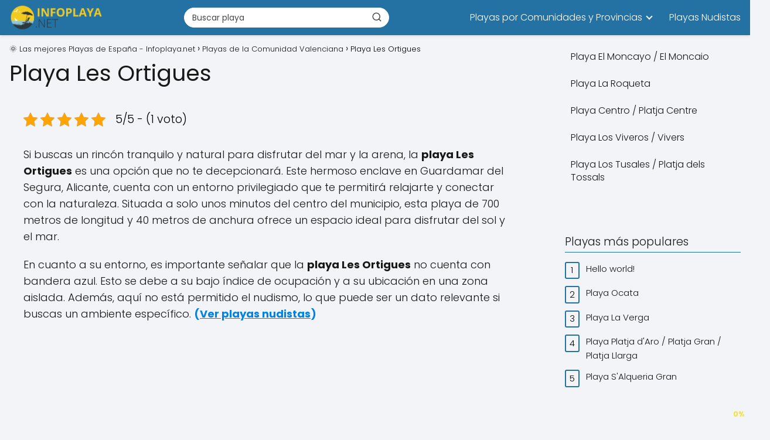

--- FILE ---
content_type: text/html; charset=UTF-8
request_url: https://infoplaya.net/playa-les-ortigues/
body_size: 24164
content:
<!DOCTYPE html><html lang="es" prefix="og: https://ogp.me/ns#" > <head> <meta charset="UTF-8"><meta name="viewport" content="width=device-width, initial-scale=1.0, maximum-scale=2.0"> <style>img:is([sizes="auto" i], [sizes^="auto," i]) { contain-intrinsic-size: 3000px 1500px }</style> <link rel="dns-prefetch" href="https://www.googletagmanager.com"><link rel="preconnect" href="https://www.googletagmanager.com" crossorigin><link rel="preconnect" href="https://pagead2.googlesyndication.com" crossorigin><link rel="preconnect" href="https://googleads.g.doubleclick.net" crossorigin><link rel="preconnect" href="https://tpc.googlesyndication.com" crossorigin><link rel="preconnect" href="https://stats.g.doubleclick.net" crossorigin><link rel="preconnect" href="https://cm.g.doubleclick.net" crossorigin><link rel="preload" href="https://securepubads.g.doubleclick.net/tag/js/gpt.js" as="script"><title>🌞Playa Les Ortigues  - Playas de Guardamar del Segura</title><meta name="description" content="Las Playas del Campo y Les Ortigues, una a continuación de la otra, constituyen una amplia franja de arena dorada que permite disfrutar de grandes paseos."/><meta name="robots" content="follow, index, max-snippet:-1, max-video-preview:-1, max-image-preview:large"/><link rel="canonical" href="https://infoplaya.net/playa-les-ortigues/"/><meta property="og:locale" content="es_ES"/><meta property="og:type" content="article"/><meta property="og:title" content="🌞Playa Les Ortigues  - Playas de Guardamar del Segura"/><meta property="og:description" content="Las Playas del Campo y Les Ortigues, una a continuación de la otra, constituyen una amplia franja de arena dorada que permite disfrutar de grandes paseos."/><meta property="og:url" content="https://infoplaya.net/playa-les-ortigues/"/><meta property="og:site_name" content="Infoplaya.net las mejores Playas de España"/><meta property="article:tag" content="Agua Salada"/><meta property="article:tag" content="Arena Dorada"/><meta property="article:tag" content="Con Vegetación"/><meta property="article:section" content="Playas de Guardamar del Segura"/><meta property="og:updated_time" content="2025-05-14T21:38:05+02:00"/><meta property="article:published_time" content="2022-12-21T06:39:36+01:00"/><meta property="article:modified_time" content="2025-05-14T21:38:05+02:00"/><meta name="twitter:card" content="summary_large_image"/><meta name="twitter:title" content="🌞Playa Les Ortigues  - Playas de Guardamar del Segura"/><meta name="twitter:description" content="Las Playas del Campo y Les Ortigues, una a continuación de la otra, constituyen una amplia franja de arena dorada que permite disfrutar de grandes paseos."/><meta name="twitter:label1" content="Escrito por"/><meta name="twitter:data1" content="admin"/><meta name="twitter:label2" content="Tiempo de lectura"/><meta name="twitter:data2" content="4 minutos"/><script type="application/ld+json" class="rank-math-schema-pro">{"@context":"https://schema.org","@graph":[{"@type":["Person","Organization"],"@id":"https://infoplaya.net/#person","name":"Infoplaya.net las mejores Playas de Espa\u00f1a","logo":{"@type":"ImageObject","@id":"https://infoplaya.net/#logo","url":"https://infoplaya.net/wp-content/uploads/2020/10/cropped-cropped-logo-infoplaya-1-150x150.png","contentUrl":"https://infoplaya.net/wp-content/uploads/2020/10/cropped-cropped-logo-infoplaya-1-150x150.png","caption":"Infoplaya.net las mejores Playas de Espa\u00f1a","inLanguage":"es"},"image":{"@type":"ImageObject","@id":"https://infoplaya.net/#logo","url":"https://infoplaya.net/wp-content/uploads/2020/10/cropped-cropped-logo-infoplaya-1-150x150.png","contentUrl":"https://infoplaya.net/wp-content/uploads/2020/10/cropped-cropped-logo-infoplaya-1-150x150.png","caption":"Infoplaya.net las mejores Playas de Espa\u00f1a","inLanguage":"es"}},{"@type":"WebSite","@id":"https://infoplaya.net/#website","url":"https://infoplaya.net","name":"Infoplaya.net las mejores Playas de Espa\u00f1a","alternateName":"INFOPLAYA","publisher":{"@id":"https://infoplaya.net/#person"},"inLanguage":"es"},{"@type":"WebPage","@id":"https://infoplaya.net/playa-les-ortigues/#webpage","url":"https://infoplaya.net/playa-les-ortigues/","name":"\ud83c\udf1ePlaya Les Ortigues\u00a0 - Playas de Guardamar del Segura","datePublished":"2022-12-21T06:39:36+01:00","dateModified":"2025-05-14T21:38:05+02:00","isPartOf":{"@id":"https://infoplaya.net/#website"},"inLanguage":"es"},{"@type":"Person","@id":"https://infoplaya.net/author/adminip_ks7du48b/","name":"admin","url":"https://infoplaya.net/author/adminip_ks7du48b/","image":{"@type":"ImageObject","@id":"https://secure.gravatar.com/avatar/81628a2f34fe5f4d7428f7d584bb7e63e1c6a48b409e465cad29549d187e1b9c?s=96&amp;d=mm&amp;r=g","url":"https://secure.gravatar.com/avatar/81628a2f34fe5f4d7428f7d584bb7e63e1c6a48b409e465cad29549d187e1b9c?s=96&amp;d=mm&amp;r=g","caption":"admin","inLanguage":"es"},"sameAs":["https://infoplaya.net"]},{"@type":"BlogPosting","headline":"\ud83c\udf1e \ud83c\udf1ePlaya Les Ortigues\u00a0 - Playas de Guardamar del Segura - Playas de Guardamar del Segura","keywords":"Playa Les Ortigues","datePublished":"2022-12-21T06:39:36+01:00","dateModified":"2025-05-14T21:38:05+02:00","articleSection":"Playas de Guardamar del Segura, Playas de la Comunidad Valenciana, Playas en Alicante","author":{"@id":"https://infoplaya.net/author/adminip_ks7du48b/","name":"admin"},"publisher":{"@id":"https://infoplaya.net/#person"},"description":"Las Playas del Campo y Les Ortigues, una a continuaci\u00f3n de la otra, constituyen una amplia franja de arena dorada que permite disfrutar de grandes paseos.","name":"\ud83c\udf1e \ud83c\udf1ePlaya Les Ortigues\u00a0 - Playas de Guardamar del Segura - Playas de Guardamar del Segura","@id":"https://infoplaya.net/playa-les-ortigues/#richSnippet","isPartOf":{"@id":"https://infoplaya.net/playa-les-ortigues/#webpage"},"inLanguage":"es","mainEntityOfPage":{"@id":"https://infoplaya.net/playa-les-ortigues/#webpage"}}]}</script><link rel="alternate" type="application/rss+xml" title="🌞 Las mejores Playas de España - Infoplaya.net &raquo; Feed" href="https://infoplaya.net/feed/"/><link rel="alternate" type="application/rss+xml" title="🌞 Las mejores Playas de España - Infoplaya.net &raquo; Feed de los comentarios" href="https://infoplaya.net/comments/feed/"/><link rel="alternate" type="application/rss+xml" title="🌞 Las mejores Playas de España - Infoplaya.net &raquo; Comentario Playa Les Ortigues  del feed" href="https://infoplaya.net/playa-les-ortigues/feed/"/><style id='classic-theme-styles-inline-css' type='text/css'>/*! This file is auto-generated */.wp-block-button__link{color:#fff;background-color:#32373c;border-radius:9999px;box-shadow:none;text-decoration:none;padding:calc(.667em + 2px) calc(1.333em + 2px);font-size:1.125em}.wp-block-file__button{background:#32373c;color:#fff;text-decoration:none}</style><link rel='stylesheet' id='kk-star-ratings-css' href='https://infoplaya.net/wp-content/plugins/kk-star-ratings/src/core/public/css/kk-star-ratings.min.css?ver=5.4.10.2' type='text/css' media='all'/><link rel='stylesheet' id='crqg-style-css' href='https://infoplaya.net/wp-content/plugins/nicheros-quiz-generator/assets/css/frontend.css?ver=05190125' type='text/css' media='all'/><style id='crqg-style-inline-css' type='text/css'> .crqg-rating .question-number, .crqg-categories .question-number { background-color: #181818 !important; color: white; font-weight: bold; } .crqg-rating .crqg-option span { border: 1px solid #181818 !important; color: #181818; background-color: #cecece; } .crqg-rating .crqg-option input[type="radio"]:checked + span { background-color: #181818 !important; color:#FFF !important; } .crqg-submit { background-color: #181818 !important; } .crqg-submit:hover { background-color: #0e0e0e !important; } .crqg-categories .crqg-options span:before { border: 2px solid #181818 !important; color: #181818 !important; } .crqg-categories .crqg-options input[type=radio]:checked+span:before { background-color: #181818 !important; box-shadow: inset 0 0 0 3px #fff; } .crqg-spinner { border: 4px solid #cecece; border-top: 4px solid #181818; } #crqg-test-result p:not(.crqg-error-message) { border:1px dashed #181818; background: #1818181A; } .crqg-options-container .labels span { color:#181818; } .crqg-rating .crqg-option span:hover { background:#181818; color:#FFF; } .crqg-rating p { color:#181818; } .crqg-button-regenerate { cursor:pointer; padding:8px 12px; background-color: #181818 !important; color:#FFF; border-radius:3px; outline:none; border:none; font-size:17px; } .crqg-button-regenerate:hover { background-color: #0e0e0e !important; } .crqg-rating span.crqg-p, .crqg-categories span.crqg-p { font-size: 18px !important; } /* ==== SOLO EXAMEN MULTI ==== *//* Ocultar el checkbox nativo */#crqg-test-form[data-test-type='examen_multi'] .crqg-option input[type='checkbox']{ position:absolute; opacity:0; pointer-events:none; width:0; height:0; margin:0;}/* Dejar lugar para el control custom */#crqg-test-form[data-test-type='examen_multi'] .crqg-option span{ position:relative; display:inline-block; padding-left:34px; /* espacio para el “check” */ line-height:26px;}/* Dibujar el checkbox custom (cuadrado) */#crqg-test-form[data-test-type='examen_multi'] .crqg-option span:before{ content:''; position:absolute; left:0; top:50%; transform:translateY(-50%); width:22px; height:22px; box-sizing:border-box; border:2px solid #181818 !important; /* reemplazá por #181818 si lo metés en PHP */ border-radius:4px !important; /* cuadrado (evita el círculo global) */ background:#fff;}/* Estado checked: fondo y tilde */#crqg-test-form[data-test-type='examen_multi'] .crqg-option input[type='checkbox']:checked + span:before{ background-color:#181818 !important; /* #181818 */}#crqg-test-form[data-test-type='examen_multi'] .crqg-option input[type='checkbox']:checked + span:after{ content:''; position:absolute; left:7px; top:50%; transform:translateY(-60%) rotate(45deg); width:6px; height:12px; border:2px solid #fff; border-top:0; border-left:0;}/* Hover */#crqg-test-form[data-test-type='examen_multi'] .crqg-option:hover span:before{ border-color:#000 !important; /* #0e0e0e */} </style><link rel='stylesheet' id='flxmap-css' href='https://infoplaya.net/wp-content/plugins/wp-flexible-map/static/css/styles.css?ver=1.19.0' type='text/css' media='all'/><link rel='stylesheet' id='cmplz-general-css' href='https://infoplaya.net/wp-content/plugins/complianz-gdpr-premium/assets/css/cookieblocker.min.css?ver=1755084312' type='text/css' media='all'/><link rel='stylesheet' id='asap-parent-style-css' href='https://infoplaya.net/wp-content/themes/asap/assets/css/main.min.css?ver=1754651272' type='text/css' media='all'/><link rel='stylesheet' id='asap-style-css' href='https://infoplaya.net/wp-content/themes/asap-child/assets/css/main.min.css?ver=03140425' type='text/css' media='all'/><style id='asap-style-inline-css' type='text/css'>body {font-family: 'Poppins', sans-serif !important;background: #F3F4F8;font-weight: 300 !important;}h1,h2,h3,h4,h5,h6 {font-family: 'Poppins', sans-serif !important;font-weight: 400;line-height: 1.3;}h1 {color:#181818}h2,h5,h6{color:#181818}h3{color:#181818}h4{color:#181818}.home-categories .article-loop:hover h3,.home-categories .article-loop:hover p {color:#181818 !important;}.grid-container .grid-item h2 {font-family: 'Poppins', sans-serif !important;font-weight: 700;font-size: 25px !important;line-height: 1.3;}.design-3 .grid-container .grid-item h2,.design-3 .grid-container .grid-item h2 {font-size: 25px !important;}.home-categories h2 {font-family: 'Poppins', sans-serif !important;font-weight: 700;font-size: calc(25px - 4px) !important;line-height: 1.3;}.home-categories .featured-post h3 {font-family: 'Poppins', sans-serif !important;font-weight: 700 !important;font-size: 25px !important;line-height: 1.3;}.home-categories .article-loop h3,.home-categories .regular-post h3 {font-family: 'Poppins', sans-serif !important;font-weight: 300 !important;}.home-categories .regular-post h3 {font-size: calc(18px - 1px) !important;}.home-categories .article-loop h3,.design-3 .home-categories .regular-post h3 {font-size: 18px !important;}.article-loop p,.article-loop h2,.article-loop h3,.article-loop h4,.article-loop span.entry-title, .related-posts p,.last-post-sidebar p,.woocommerce-loop-product__title {font-family: 'Poppins', sans-serif !important;font-size: 18px !important;font-weight: 300 !important;}.article-loop-featured p,.article-loop-featured h2,.article-loop-featured h3 {font-family: 'Poppins', sans-serif !important;font-size: 18px !important;font-weight: bold !important;}.article-loop .show-extract p,.article-loop .show-extract span {font-family: 'Poppins', sans-serif !important;font-weight: 300 !important;}.home-categories .content-area .show-extract p {font-size: calc(18px - 2px) !important;}a {color: #0183e4;}.the-content .post-index span,.des-category .post-index span {font-size:18px;}.the-content .post-index li,.the-content .post-index a,.des-category .post-index li,.des-category .post-index a,.comment-respond > p > span > a,.asap-pros-cons-title span,.asap-pros-cons ul li span,.woocommerce #reviews #comments ol.commentlist li .comment-text p,.woocommerce #review_form #respond p,.woocommerce .comment-reply-title,.woocommerce form .form-row label, .woocommerce-page form .form-row label {font-size: calc(18px - 2px);}.content-tags a,.tagcloud a {border:1px solid #0183e4;}.content-tags a:hover,.tagcloud a:hover {color: #0183e499;}p,.the-content ul li,.the-content ol li,.content-wc ul li.content-wc ol li {color: #181818;font-size: 18px;line-height: 1.6;}.comment-author cite,.primary-sidebar ul li a,.woocommerce ul.products li.product .price,span.asap-author,.content-cluster .show-extract span,.home-categories h2 a {color: #181818;}.comment-body p,#commentform input,#commentform textarea{font-size: calc(18px - 2px);}.social-title,.primary-sidebar ul li a {font-size: calc(18px - 3px);}.breadcrumb a,.breadcrumb span,.woocommerce .woocommerce-breadcrumb {font-size: calc(18px - 5px);}.content-footer p,.content-footer li,.content-footer .widget-bottom-area,.search-header input:not([type=submit]):not([type=radio]):not([type=checkbox]):not([type=file]) {font-size: calc(18px - 4px) !important;}.search-header input:not([type=submit]):not([type=radio]):not([type=checkbox]):not([type=file]) {border:1px solid #FFFFFF26 !important;}h1 {font-size: 38px;}.archive .content-loop h1 {font-size: calc(38px - 2px);}.asap-hero h1 {font-size: 32px;}h2 {font-size: 32px;}h3 {font-size: 28px;}h4 {font-size: 23px;}.site-header,#cookiesbox {background: #2471a3;}.site-header-wc a span.count-number {border:1px solid #FFFFFF;}.content-footer {background: #2471a3;}.comment-respond > p,.area-comentarios ol > p,.error404 .content-loop p + p,.search .content-loop .search-home + p {border-bottom:1px solid #2471a3}.home-categories h2:after {background: #2471a3}.pagination a,.nav-links a,.woocommerce #respond input#submit,.woocommerce a.button, .woocommerce button.button,.woocommerce input.button,.woocommerce #respond input#submit.alt,.woocommerce a.button.alt,.woocommerce button.button.alt,.woocommerce input.button.alt,.wpcf7-form input.wpcf7-submit,.woocommerce-pagination .page-numbers a,.woocommerce-pagination .page-numbers span {background: #2471a3;color: #FFFFFF !important;}.woocommerce div.product .woocommerce-tabs ul.tabs li.active {border-bottom: 2px solid #2471a3;}.pagination a:hover,.nav-links a:hover,.woocommerce-pagination .page-numbers a:hover,.woocommerce-pagination .page-numbers span:hover {background: #2471a3B3;}.woocommerce-pagination .page-numbers .current {background: #F3F4F8;color: #181818 !important;}.article-loop a span.entry-title{color:#181818 !important;}.article-loop a:hover p,.article-loop a:hover h2,.article-loop a:hover h3,.article-loop a:hover span.entry-title,.home-categories-h2 h2 a:hover {color: #0183e4 !important;}.article-loop.custom-links a:hover span.entry-title,.asap-loop-horizontal .article-loop a:hover span.entry-title {color: #181818 !important;}#commentform input,#commentform textarea {border: 2px solid #2471a3;font-weight: 300 !important;}.content-loop,.content-loop-design {max-width: 1360px;}.site-header-content,.site-header-content-top {max-width: 1360px;}.content-footer {max-width: calc(1360px - 32px); }.content-footer-social {background: #2471a31A;}.content-single {max-width: 1360px;}.content-page {max-width: 1360px;}.content-wc {max-width: 980px;}.reply a,.go-top {background: #2471a3;color: #FFFFFF;}.reply a {border: 2px solid #2471a3;}#commentform input[type=submit] {background: #2471a3;color: #FFFFFF;}.site-header a,header,header label,.site-name h1 {color: #FFFFFF;}.content-footer a,.content-footer p,.content-footer .widget-area,.content-footer .widget-content-footer-bottom {color: #FFFFFF;}header .line {background: #FFFFFF;}.site-logo img {max-width: 160px;width:100%;}.content-footer .logo-footer img {max-width: 160px;}.search-header {margin-left: 0px;}.primary-sidebar {width:300px;}p.sidebar-title {font-size:calc(18px + 1px);}.comment-respond > p,.area-comentarios ol > p,.asap-subtitle,.asap-subtitle p {font-size:calc(18px + 2px);}.popular-post-sidebar ol a {color:#181818;font-size:calc(18px - 2px);}.popular-post-sidebar ol li:before,.primary-sidebar div ul li:before {border-color: #2471a3;}.search-form input[type=submit] {background:#2471a3;}.search-form {border:2px solid #2471a3;}.sidebar-title:after {background:#2471a3;}.single-nav .nav-prev a:before, .single-nav .nav-next a:before {border-color:#2471a3;}.single-nav a {color:#181818;font-size:calc(18px - 3px);}.the-content .post-index {border-top:2px solid #2471a3;}.the-content .post-index #show-table {color:#0183e4;font-size: calc(18px - 3px);font-weight: 300;}.the-content .post-index .btn-show {font-size: calc(18px - 3px) !important;}.search-header form {width:350px;}.site-header .site-header-wc svg {stroke:#FFFFFF;}.item-featured {color:#FFFFFF;background:#e88330;}.item-new {color:#FFFFFF;background:#e83030;}.asap-style1.asap-popular ol li:before {border:1px solid #181818;}.asap-style2.asap-popular ol li:before {border:2px solid #2471a3;}.category-filters a.checked .checkbox {background-color: #2471a3; border-color: #2471a3;background-image: url('data:image/svg+xml;charset=UTF-8,<svg viewBox="0 0 16 16" fill="%23FFFFFF" xmlns="http://www.w3.org/2000/svg"><path d="M5.5 11.793l-3.646-3.647.708-.707L5.5 10.379l6.646-6.647.708.707-7.354 7.354z"/></svg>');}.category-filters a:hover .checkbox {border-color: #2471a3;}.design-2 .content-area.latest-post-container,.design-3 .regular-posts {grid-template-columns: repeat(3, 1fr);}.checkbox .check-table svg {stroke:#2471a3;}.article-content,#commentform input, #commentform textarea,.reply a,.woocommerce #respond input#submit, .woocommerce #respond input#submit.alt,.woocommerce-address-fields__field-wrapper input,.woocommerce-EditAccountForm input,.wpcf7-form input,.wpcf7-form textarea,.wpcf7-form input.wpcf7-submit,.grid-container .grid-item,.design-1 .featured-post-img,.design-1 .regular-post-img,.design-1 .lastest-post-img,.design-2 .featured-post-img,.design-2 .regular-post-img,.design-2 .lastest-post-img,.design-2 .grid-item,.design-2 .grid-item .grid-image-container,.design-2 .regular-post,.home.design-2.asap-box-design .article-loop,.design-3 .featured-post-img,.design-3 .regular-post-img,.design-3 .lastest-post-img {border-radius: 10px !important;}.pagination a, .pagination span, .nav-links a {border-radius:50%;min-width:2.5rem;}.reply a {padding:6px 8px !important;}.asap-icon,.asap-icon-single {border-radius:50%;}.asap-icon{margin-right:1px;padding:.6rem !important;}.content-footer-social {border-top-left-radius:10px;border-top-right-radius:10px;}.item-featured,.item-new,.average-rating-loop {border-radius:2px;}.content-item-category > span {border-top-left-radius: 3px;border-top-right-radius: 3px;}.woocommerce span.onsale,.woocommerce a.button,.woocommerce button.button, .woocommerce input.button, .woocommerce a.button.alt, .woocommerce button.button.alt, .woocommerce input.button.alt,.product-gallery-summary .quantity input,#add_payment_method table.cart input,.woocommerce-cart table.cart input, .woocommerce-checkout table.cart input,.woocommerce div.product form.cart .variations select {border-radius:2rem !important;}.search-home input {border-radius:2rem !important;padding: 0.875rem 1.25rem !important;}.search-home button.s-btn {margin-right:1.25rem !important;}#cookiesbox p,#cookiesbox a {color: #FFFFFF;}#cookiesbox button {background: #FFFFFF;color:#2471a3;}@media (max-width: 1050px) and (min-width:481px) {.article-loop-featured .article-image-featured {border-radius: 10px !important;}}@media (min-width:1050px) { #autocomplete-results {border-radius:3px;}ul.sub-menu,ul.sub-menu li {border-radius:10px;}.search-header input {border-radius:2rem !important;padding: 0 3 0 .85rem !important;}.search-header button.s-btn {width:2.65rem !important;}.site-header .asap-icon svg { stroke: #FFFFFF !important;}.home .content-loop {padding-top: 1.75rem;}}@media (min-width:1050px) {.content-footer {border-top-left-radius:10px;border-top-right-radius:10px;}}.asap-box-design .article-content {overflow:visible;}.article-loop .article-image,.article-loop a p,.article-loop img,.article-image-featured,input,textarea,a { transition:all .2s; }.article-loop:hover .article-image,.article-loop:hover img{transform:scale(1.05) }.the-content .post-index {background:#2471a31A !important;border:1px solid #2471a3 !important;}.the-content .post-index .checkbox .check-table svg {stroke-width:1 !important;}@media(max-width: 480px) {h1, .archive .content-loop h1 {font-size: calc(38px - 8px);}.asap-hero h1 {font-size: calc(32px - 8px);}h2 {font-size: calc(32px - 4px);}h3 {font-size: calc(28px - 4px);}.article-loop-featured .article-image-featured {border-radius: 10px !important;}}@media(min-width:1050px) {.content-thin {width: calc(95% - 300px);}#menu>ul {font-size: calc(18px - 2px);} #menu ul .menu-item-has-children:after {border: solid #FFFFFF;border-width: 0 2px 2px 0;}}@media(max-width:1050px) {#menu ul li .sub-menu li a:hover { color:#0183e4 !important;}#menu ul>li ul>li>a{font-size: calc(18px - 2px);}}.last-post-sidebar {padding:0;margin-bottom:2rem !important;}.last-post-sidebar .article-loop a {display:flex !important;align-items: center;}.last-post-sidebar .article-loop p {width:100%;text-align:left !important;margin-bottom:0;font-size: calc(18px - 2px) !important;}.last-post-sidebar .article-content {margin-bottom:0 !important;margin-right:.5rem;min-width:120px;}.last-post-sidebar .article-image {height:90px !important;min-width:120px;}.last-post-sidebar article {margin-bottom:1.5rem !important;}.asap-box-design .last-post-sidebar .article-loop a {flex-direction: row;}.asap-box-design .last-post-sidebar .asap-box-container p {margin-bottom:0 !important;padding:0 10px 0 10px !important;} .asap-box-design .last-post-sidebar article:last-child { margin-bottom:3.5rem !important;}.asap-date-loop {font-size: calc(18px - 5px) !important;text-align:center;}.the-content h2:before,.the-content h2 span:before {margin-top: -70px;height: 70px; }@media(min-width:1050px) {#menu ul>li ul {left:0 !important;}#menu ul>li>ul>li>ul {left: 15.5rem!important;}}.content-footer .widget-area {padding-right:2rem;}footer {background: #2471a3;}.content-footer {padding:20px;}.content-footer p.widget-title {margin-bottom:10px;}.content-footer .logo-footer {width:100%;align-items:flex-start;}.content-footer-social {width: 100%;}.content-single,content-page {margin-bottom:2rem;}.content-footer-social > div {max-width: calc(1360px - 32px);margin:0 auto;}.content-footer .widget-bottom-area {margin-top:1.25rem;}.content-footer .widget-bottom-title {display: none;}@media (min-width:1050px) {.content-footer {padding:30px 0;}.content-footer .logo-footer {margin:0 1rem 0 0 !important;padding-right:2rem !important;}}@media (max-width:1050px) {.content-footer .logo-footer {margin:0 0 1rem 0 !important;}.content-footer .widget-area {margin-top:2rem !important;}} .asap-box-design .the-content .post-index { background:#F3F4F8 !important;}.asap-box-design .asap-user-comment-text {background:#F3F4F8;}.asap-box-design .asap-user-comment-text:before {border-bottom: 8px solid #F3F4F8;}@media(max-width:1050px){.content-cluster {padding: 0.5rem 0 0 !important;}}.asap-box-design .asap-show-desc .asap-box-container {flex-direction:column;justify-content:flex-start !important;align-items: flex-start !important;padding:1.5rem;}.asap-box-design .asap-show-desc .asap-box-container .show-extract span {margin-top:6px;margin-bottom:0 !important;}.asap-box-design .article-loop.asap-show-desc span.entry-title {text-align:left !important;padding:0 !important;margin-bottom: 8px !important;padding: 0 10px 0 0 !important;}.search-header input {background:#FFFFFF !important;}.search-header button.s-btn,.search-header input::placeholder {color: #484848 !important;opacity:1 !important;}.search-header button.s-btn:hover {opacity:.7 !important;}.search-header input:not([type=submit]):not([type=radio]):not([type=checkbox]):not([type=file]) {border-color: #FFFFFF !important;}@media(min-width:768px) {.design-1 .grid-container .grid-item.item-2 h2,.design-1 .grid-container .grid-item.item-4 h2 {font-size: calc(25px - 8px) !important;}}@media (max-width: 768px) {.woocommerce ul.products[class*="columns-"] li.product,.woocommerce-page ul.products[class*="columns-"] li.product {width: 50% !important;}}</style><script type="text/javascript" src="https://infoplaya.net/wp-content/plugins/complianz-gdpr-premium/pro/tcf-stub/build/index.js?ver=1755084312" id="cmplz-tcf-stub-js"></script><script type="text/javascript" src="https://infoplaya.net/wp-includes/js/jquery/jquery.min.js?ver=3.7.1" id="jquery-core-js"></script><script type="text/javascript" src="https://infoplaya.net/wp-includes/js/jquery/jquery-migrate.min.js?ver=3.4.1" id="jquery-migrate-js"></script><script type="text/javascript" id="cmplz-tcf-js-extra">/* <![CDATA[ */var cmplz_tcf = {"cmp_url":"https:\/\/infoplaya.net\/wp-content\/uploads\/complianz\/","retention_string":"Retenci\u00f3n en d\u00edas","undeclared_string":"No declarado","isServiceSpecific":"1","excludedVendors":{"15":15,"66":66,"119":119,"139":139,"141":141,"174":174,"192":192,"262":262,"375":375,"377":377,"387":387,"427":427,"435":435,"512":512,"527":527,"569":569,"581":581,"587":587,"626":626,"644":644,"667":667,"713":713,"733":733,"736":736,"748":748,"776":776,"806":806,"822":822,"830":830,"836":836,"856":856,"879":879,"882":882,"888":888,"909":909,"970":970,"986":986,"1015":1015,"1018":1018,"1022":1022,"1039":1039,"1078":1078,"1079":1079,"1094":1094,"1149":1149,"1156":1156,"1167":1167,"1173":1173,"1199":1199,"1211":1211,"1216":1216,"1252":1252,"1263":1263,"1298":1298,"1305":1305,"1342":1342,"1343":1343,"1355":1355,"1365":1365,"1366":1366,"1368":1368,"1371":1371,"1373":1373,"1391":1391,"1405":1405,"1418":1418,"1423":1423,"1425":1425,"1440":1440,"1442":1442,"1482":1482,"1492":1492,"1496":1496,"1503":1503,"1508":1508,"1509":1509,"1510":1510,"1519":1519},"purposes":[1,2,3,4,5,6,7,8,9,10,11],"specialPurposes":[1,2,3],"features":[1,2,3],"specialFeatures":[],"publisherCountryCode":"ES","lspact":"N","ccpa_applies":"","ac_mode":"1","debug":"","prefix":"cmplz_"};/* ]]> */</script><script defer type="text/javascript" src="https://infoplaya.net/wp-content/plugins/complianz-gdpr-premium/pro/tcf/build/index.js?ver=ac97b875c813a47a08cb" id="cmplz-tcf-js"></script><link rel='shortlink' href='https://infoplaya.net/?p=11732'/><link rel="alternate" title="oEmbed (JSON)" type="application/json+oembed" href="https://infoplaya.net/wp-json/oembed/1.0/embed?url=https%3A%2F%2Finfoplaya.net%2Fplaya-les-ortigues%2F"/><link rel="alternate" title="oEmbed (XML)" type="text/xml+oembed" href="https://infoplaya.net/wp-json/oembed/1.0/embed?url=https%3A%2F%2Finfoplaya.net%2Fplaya-les-ortigues%2F&#038;format=xml"/> <style>.woocommerce-tabs .enlazatom-content {margin-top:3rem !important;} .enlazatom-show-box {background:#fafafa !important;color:#181818 !important; box-shadow:0 2px 4px rgba(0,0,0,15%); border-radius:5px !important; padding-right:90px !important; }.enlazatom-show-box span, .enlazatom-show-plane span, .enlazatom-show-plane a, .enlazatom-a-plane a, span.enlazatom-title-box, a.enlazatom-a-plane {font-size:17px;word-break: break-word;}.enlazatom-show-plane span, span.enlazatom-title-box {font-weight: bold;}.enlazatom-show-box:hover {background:#fafafaB3 !important;}.enlazatom-show-box:hover div.btn{background:#2471a3B3 !important;}.chevron::before {color:#ffffff !important;}.enlazatom-show-box div.btn {background:#2471a3 !important;}.enlazatom-title-box {font-weight:bold;margin-bottom:10px !important;display: block;}.enlazatom-show-box span {padding:20px;}.enlazatom-content {margin-bottom:3rem;margin-top:1rem;}.enlazatom-content div.enlazatom-a-plane {margin:16px 0;}.enlazatom-show-box {display:flex;overflow:hidden !important;margin-bottom:22px;align-items: center;padding:0 1rem 0 0;line-height:1.4;}.enlazatom-show-plane {margin-top: 22px;margin-bottom: 22px;}.enlazatom-show-plane div {display: inline !important;}.enlazatom-show-box:hover {text-decoration:none;}.enlazatom-show-box img {max-width:100px;border:none !important;margin-right:5px;}.enlazatom-show-box {position:relative;text-decoration:none !important;}.enlazatom-show-box div.btn {border: none;font-weight: 700;width: 80px;height: 100%;min-height:60px;position: absolute;right: 0;top: 0;text-align:center;display: flex;align-items: center;justify-content: center;}.chevron::before {border-style: solid;border-width: 0.25em 0.25em 0 0;content: '';display: inline-block;height: 0.45em;position: relative;transform: rotate(-45deg);width: 0.45em;margin-left:-2px;}.chevron.right:before {left: 0;transform: rotate(45deg);}@media (max-width:768px) {.enlazatom-disable-image-mobile img, .enlazatom-disable-cta-mobile .btn{display:none !important;}.enlazatom-show-box.enlazatom-disable-cta-mobile {padding-right: 20px !important;}}</style> <script type="application/ld+json">{ "@context": "https://schema.org/", "@type": "CreativeWorkSeries", "name": "Playa Les Ortigues ", "aggregateRating": { "@type": "AggregateRating", "ratingValue": "5", "bestRating": "5", "ratingCount": "1" }}</script> <style>.cmplz-hidden { display: none !important; }</style><meta name="theme-color" content="#2471a3"><style>@font-face { font-family: "Poppins"; font-style: normal; font-weight: 300; src: local(""), url("https://infoplaya.net/wp-content/themes/asap/assets/fonts/poppins-300.woff2") format("woff2"), url("https://infoplaya.net/wp-content/themes/asap/assets/fonts/poppins-300.woff") format("woff"); font-display: swap; } @font-face { font-family: "Poppins"; font-style: normal; font-weight: 700; src: local(""), url("https://infoplaya.net/wp-content/themes/asap/assets/fonts/poppins-700.woff2") format("woff2"), url("https://infoplaya.net/wp-content/themes/asap/assets/fonts/poppins-700.woff") format("woff"); font-display: swap; } @font-face { font-family: "Poppins"; font-style: normal; font-weight: 400; src: local(""), url("https://infoplaya.net/wp-content/themes/asap/assets/fonts/poppins-400.woff2") format("woff2"), url("https://infoplaya.net/wp-content/themes/asap/assets/fonts/poppins-400.woff") format("woff"); font-display: swap; } </style>  <script type="application/ld+json"> {"@context":"http:\/\/schema.org","@type":"Organization","name":"\ud83c\udf1e Las mejores Playas de Espa\u00f1a - Infoplaya.net","alternateName":"Informaci\u00f3n actualizada de las playas de Espa\u00f1a por comunidades y provincias.","url":"https:\/\/infoplaya.net","logo":"https:\/\/infoplaya.net\/wp-content\/uploads\/2020\/10\/cropped-cropped-logo-infoplaya-1.png"} </script>  <script type="application/ld+json"> {"@context":"https:\/\/schema.org","@type":"Article","mainEntityOfPage":{"@type":"WebPage","@id":"https:\/\/infoplaya.net\/playa-les-ortigues\/"},"headline":"Playa Les Ortigues\u00a0","author":{"@type":"Person","name":"admin","sameAs":"https:\/\/infoplaya.net\/author\/adminip_ks7du48b\/"},"publisher":{"@type":"Organization","name":"\ud83c\udf1e Las mejores Playas de Espa\u00f1a - Infoplaya.net","logo":{"@type":"ImageObject","url":"https:\/\/infoplaya.net\/wp-content\/uploads\/2020\/10\/cropped-cropped-logo-infoplaya-1.png"}},"datePublished":"2022-12-21T06:39:36+01:00","dateModified":"2025-05-14T21:38:05+02:00"} </script>  <script type="application/ld+json"> {"@context":"https:\/\/schema.org","@type":"WebSite","url":"https:\/\/infoplaya.net","potentialAction":{"@type":"SearchAction","target":{"@type":"EntryPoint","urlTemplate":"https:\/\/infoplaya.net\/?s={s}"},"query-input":"required name=s"}} </script>  <style> #asap-reading-progress-bar{ position:fixed;left:0;bottom:0;top:auto;width:0; height:4px;background:#f2e236; z-index:9999;transition:width .15s ease-out; } #asap-reading-progress-percent{ position:fixed;right:10px;bottom:4px; font-size:12px;font-weight:600;color:#f2e236;z-index:10000; } </style> <script async src="https://www.googletagmanager.com/gtag/js?id=G-X0VXZRYWBE"></script><script> window.dataLayer = window.dataLayer || []; function gtag(){dataLayer.push(arguments);} gtag('js', new Date()); gtag('config', 'G-X0VXZRYWBE');</script><script>(function(w,d,s,l,i){w[l]=w[l]||[];w[l].push({'gtm.start':new Date().getTime(),event:'gtm.js'});var f=d.getElementsByTagName(s)[0],j=d.createElement(s),dl=l!='dataLayer'?'&l='+l:'';j.async=true;j.src='https://www.googletagmanager.com/gtm.js?id='+i+dl;f.parentNode.insertBefore(j,f);})(window,document,'script','dataLayer','GTM-K46253R');</script><script async src="https://pagead2.googlesyndication.com/pagead/js/adsbygoogle.js?client=ca-pub-6308168931023181" crossorigin="anonymous"></script><link rel="icon" href="https://infoplaya.net/wp-content/uploads/2020/11/cropped-cropped-logo-infoplaya-icono-150x150.png" sizes="32x32"/><link rel="icon" href="https://infoplaya.net/wp-content/uploads/2020/11/cropped-cropped-logo-infoplaya-icono-300x300.png" sizes="192x192"/><link rel="apple-touch-icon" href="https://infoplaya.net/wp-content/uploads/2020/11/cropped-cropped-logo-infoplaya-icono-300x300.png"/><meta name="msapplication-TileImage" content="https://infoplaya.net/wp-content/uploads/2020/11/cropped-cropped-logo-infoplaya-icono-300x300.png"/></head> <body class="wp-singular single postid-11732 wp-theme-asap wp-child-theme-asap-child asap-box-design"> <noscript><iframe src="https://www.googletagmanager.com/ns.html?id=GTM-K46253R"height="0" width="0" style="display:none;visibility:hidden"></iframe></noscript><div id="asap-reading-progress-bar"></div><span id="asap-reading-progress-percent">0%</span> <header class="site-header"> <div class="site-header-content"> <div class="site-logo"><a href="https://infoplaya.net/" class="custom-logo-link" rel="home"><img width="698" height="205" src="https://infoplaya.net/wp-content/uploads/2020/10/cropped-cropped-logo-infoplaya-1.png" class="custom-logo" alt="logo infoplaya" decoding="async" fetchpriority="high" srcset="https://infoplaya.net/wp-content/uploads/2020/10/cropped-cropped-logo-infoplaya-1.png 698w, https://infoplaya.net/wp-content/uploads/2020/10/cropped-cropped-logo-infoplaya-1-300x88.png 300w" sizes="(max-width: 698px) 100vw, 698px"/></a></div> <div class="search-header"> <form action="https://infoplaya.net/" method="get"> <input autocomplete="off" id="search-header" placeholder="Buscar playa" name="s" required> <button class="s-btn" type="submit" aria-label="Buscar"> <svg xmlns="http://www.w3.org/2000/svg" viewBox="0 0 24 24"> <circle cx="11" cy="11" r="8"></circle> <line x1="21" y1="21" x2="16.65" y2="16.65"></line> </svg> </button> </form> <div id="autocomplete-results"> <ul id="results-list"> </ul> <div id="view-all-results" style="display: none;"> <a href="#" id="view-all-link" class="view-all-button">Ver todos los resultados</a> </div> </div> </div> <div> <input type="checkbox" id="btn-menu"/> <label id="nav-icon" for="btn-menu"> <div class="circle nav-icon"> <span class="line top"></span> <span class="line middle"></span> <span class="line bottom"></span> </div> </label> <nav id="menu" itemscope="itemscope" itemtype="http://schema.org/SiteNavigationElement" role="navigation" > <div class="search-responsive"> <form action="https://infoplaya.net/" method="get"> <input autocomplete="off" id="search-menu" placeholder="Buscar playa" name="s" required> <button class="s-btn" type="submit" aria-label="Buscar"> <svg xmlns="http://www.w3.org/2000/svg" viewBox="0 0 24 24"> <circle cx="11" cy="11" r="8"></circle> <line x1="21" y1="21" x2="16.65" y2="16.65"></line> </svg> </button> </form> </div> <ul id="menu-menu-principal" class="header-menu"><li id="menu-item-14452" class="menu-item menu-item-type-custom menu-item-object-custom menu-item-has-children menu-item-14452"><a href="#" itemprop="url">Playas por Comunidades y Provincias</a><ul class="sub-menu"> <li id="menu-item-14460" class="menu-item menu-item-type-taxonomy menu-item-object-category menu-item-has-children menu-item-14460"><a href="https://infoplaya.net/playas-de-andalucia/" itemprop="url">Playas de Andalucía</a> <ul class="sub-menu"> <li id="menu-item-14500" class="menu-item menu-item-type-taxonomy menu-item-object-category menu-item-14500"><a href="https://infoplaya.net/playas-de-andalucia/playas-provincia-de-almeria/" itemprop="url">Playas en Almería</a></li> <li id="menu-item-14501" class="menu-item menu-item-type-taxonomy menu-item-object-category menu-item-14501"><a href="https://infoplaya.net/playas-de-andalucia/playas-provincia-de-cadiz/" itemprop="url">Playas en Cádiz</a></li> <li id="menu-item-14502" class="menu-item menu-item-type-taxonomy menu-item-object-category menu-item-14502"><a href="https://infoplaya.net/playas-de-andalucia/playas-provincia-de-granada/" itemprop="url">Playas en Granada</a></li> <li id="menu-item-14504" class="menu-item menu-item-type-taxonomy menu-item-object-category menu-item-14504"><a href="https://infoplaya.net/playas-de-andalucia/playas-provincia-de-malaga/" itemprop="url">Playas en Málaga</a></li> </ul></li> <li id="menu-item-14459" class="menu-item menu-item-type-taxonomy menu-item-object-category menu-item-has-children menu-item-14459"><a href="https://infoplaya.net/playas-de-canarias/" itemprop="url">Playas de Canarias</a> <ul class="sub-menu"> <li id="menu-item-14506" class="menu-item menu-item-type-taxonomy menu-item-object-category menu-item-14506"><a href="https://infoplaya.net/playas-de-canarias/playas-provincia-de-las-palmas-de-gran-canaria/playas-de-las-palmas-de-gran-canaria/" itemprop="url">Playas de Las Palmas de Gran Canaria</a></li> <li id="menu-item-14507" class="menu-item menu-item-type-taxonomy menu-item-object-category menu-item-14507"><a href="https://infoplaya.net/playas-de-canarias/playas-provincia-de-tenerife/" itemprop="url">Playas en Tenerife</a></li> </ul></li> <li id="menu-item-14461" class="menu-item menu-item-type-taxonomy menu-item-object-category menu-item-has-children menu-item-14461"><a href="https://infoplaya.net/playas-de-cataluna/" itemprop="url">Playas de Cataluña</a> <ul class="sub-menu"> <li id="menu-item-14509" class="menu-item menu-item-type-taxonomy menu-item-object-category menu-item-14509"><a href="https://infoplaya.net/playas-de-cataluna/playas-provincia-de-barcelona/" itemprop="url">Playas en Barcelona</a></li> <li id="menu-item-14510" class="menu-item menu-item-type-taxonomy menu-item-object-category menu-item-14510"><a href="https://infoplaya.net/playas-de-cataluna/playas-provincia-de-girona/" itemprop="url">Playas en Girona</a></li> <li id="menu-item-14511" class="menu-item menu-item-type-taxonomy menu-item-object-category menu-item-14511"><a href="https://infoplaya.net/playas-de-cataluna/playas-provincia-de-tarragona/" itemprop="url">Playas en Tarragona</a></li> </ul></li> <li id="menu-item-14463" class="menu-item menu-item-type-taxonomy menu-item-object-category current-post-ancestor current-menu-parent current-post-parent menu-item-has-children menu-item-14463"><a href="https://infoplaya.net/playas-de-comunidad-valenciana/" itemprop="url">Playas de la Comunidad Valenciana</a> <ul class="sub-menu"> <li id="menu-item-14512" class="menu-item menu-item-type-taxonomy menu-item-object-category current-post-ancestor current-menu-parent current-post-parent menu-item-14512"><a href="https://infoplaya.net/playas-de-comunidad-valenciana/playas-provincia-de-alicante/" itemprop="url">Playas en Alicante</a></li> <li id="menu-item-14513" class="menu-item menu-item-type-taxonomy menu-item-object-category menu-item-14513"><a href="https://infoplaya.net/playas-de-comunidad-valenciana/playas-provincia-de-castellon/" itemprop="url">Playas en Castellón</a></li> <li id="menu-item-14514" class="menu-item menu-item-type-taxonomy menu-item-object-category menu-item-14514"><a href="https://infoplaya.net/playas-de-comunidad-valenciana/playas-provincia-de-valencia/" itemprop="url">Playas en Valencia</a></li> </ul></li> <li id="menu-item-14458" class="menu-item menu-item-type-taxonomy menu-item-object-category menu-item-has-children menu-item-14458"><a href="https://infoplaya.net/playas-de-galicia/" itemprop="url">Playas de Galicia</a> <ul class="sub-menu"> <li id="menu-item-14515" class="menu-item menu-item-type-taxonomy menu-item-object-category menu-item-14515"><a href="https://infoplaya.net/playas-de-galicia/playas-provincia-de-a-coruna/" itemprop="url">Playas en A Coruña</a></li> <li id="menu-item-14516" class="menu-item menu-item-type-taxonomy menu-item-object-category menu-item-14516"><a href="https://infoplaya.net/playas-de-galicia/playas-provincia-de-lugo/" itemprop="url">Playas en Lugo</a></li> <li id="menu-item-14517" class="menu-item menu-item-type-taxonomy menu-item-object-category menu-item-14517"><a href="https://infoplaya.net/playas-de-galicia/playas-provincia-de-pontevedra/" itemprop="url">Playas en Pontevedra</a></li> </ul></li> <li id="menu-item-14462" class="menu-item menu-item-type-taxonomy menu-item-object-category menu-item-has-children menu-item-14462"><a href="https://infoplaya.net/playas-de-islas-baleares/" itemprop="url">Playas de las Islas Baleares</a> <ul class="sub-menu"> <li id="menu-item-14521" class="menu-item menu-item-type-taxonomy menu-item-object-category menu-item-14521"><a href="https://infoplaya.net/playas-de-islas-baleares/playas-provincia-de-formentera/" itemprop="url">Playas en Formentera</a></li> </ul></li> <li id="menu-item-14468" class="menu-item menu-item-type-taxonomy menu-item-object-category menu-item-has-children menu-item-14468"><a href="https://infoplaya.net/playas-de-pais-vasco/" itemprop="url">Playas del País Vasco</a> <ul class="sub-menu"> <li id="menu-item-14522" class="menu-item menu-item-type-taxonomy menu-item-object-category menu-item-14522"><a href="https://infoplaya.net/playas-de-pais-vasco/playas-provincia-de-bizkaia/" itemprop="url">Playas en Bizkaia</a></li> <li id="menu-item-14523" class="menu-item menu-item-type-taxonomy menu-item-object-category menu-item-14523"><a href="https://infoplaya.net/playas-de-pais-vasco/playas-provincia-de-gipuzkoa/" itemprop="url">Playas en Gipuzkoa</a></li> </ul></li> <li id="menu-item-14464" class="menu-item menu-item-type-taxonomy menu-item-object-category menu-item-14464"><a href="https://infoplaya.net/playas-de-region-de-murcia/" itemprop="url">Playas de la Región de Murcia</a></li> <li id="menu-item-14470" class="menu-item menu-item-type-taxonomy menu-item-object-category menu-item-14470"><a href="https://infoplaya.net/playas-comunidad-autonoma-de-ceuta/playas-provincia-de-ceuta/playas-de-ceuta/" itemprop="url">Playas de Ceuta</a></li> <li id="menu-item-14469" class="menu-item menu-item-type-taxonomy menu-item-object-category menu-item-14469"><a href="https://infoplaya.net/playas-comunidad-autonoma-de-melilla/playas-provincia-de-melilla/playas-de-melilla/" itemprop="url">Playas de Melilla</a></li></ul></li><li id="menu-item-14532" class="menu-item menu-item-type-custom menu-item-object-custom menu-item-14532"><a href="https://infoplaya.net/tag/playa-nudista/" itemprop="url">Playas Nudistas</a></li></ul> </nav> </div> </div> </header><main class="content-single"> <article class="content-thin"> <div role="navigation" aria-label="Breadcrumbs" class="breadcrumb-trail breadcrumbs" itemprop="breadcrumb"><ul class="breadcrumb" itemscope itemtype="http://schema.org/BreadcrumbList"><meta name="numberOfItems" content="3"/><meta name="itemListOrder" content="Ascending"/><li itemprop="itemListElement" itemscope itemtype="http://schema.org/ListItem" class="trail-item trail-begin"><a href="https://infoplaya.net/" rel="home" itemprop="item"><span itemprop="name">🌞 Las mejores Playas de España - Infoplaya.net</span></a><meta itemprop="position" content="1"/></li><li itemprop="itemListElement" itemscope itemtype="http://schema.org/ListItem" class="trail-item"><a href="https://infoplaya.net/playas-de-comunidad-valenciana/" itemprop="item"><span itemprop="name">Playas de la Comunidad Valenciana</span></a><meta itemprop="position" content="2"/></li><li itemprop="itemListElement" itemscope itemtype="http://schema.org/ListItem" class="trail-item trail-end"><span itemprop="name">Playa Les Ortigues </span><meta itemprop="position" content="3"/></li></ul></div> <h1>Playa Les Ortigues </h1> <div class="asap-content-box"> <div class="the-content"> <div class="kk-star-ratings kksr-auto kksr-align-left kksr-valign-top" data-payload='{&quot;align&quot;:&quot;left&quot;,&quot;id&quot;:&quot;11732&quot;,&quot;slug&quot;:&quot;default&quot;,&quot;valign&quot;:&quot;top&quot;,&quot;ignore&quot;:&quot;&quot;,&quot;reference&quot;:&quot;auto&quot;,&quot;class&quot;:&quot;&quot;,&quot;count&quot;:&quot;1&quot;,&quot;legendonly&quot;:&quot;&quot;,&quot;readonly&quot;:&quot;&quot;,&quot;score&quot;:&quot;5&quot;,&quot;starsonly&quot;:&quot;&quot;,&quot;best&quot;:&quot;5&quot;,&quot;gap&quot;:&quot;5&quot;,&quot;greet&quot;:&quot;¡Vota esta playa!&quot;,&quot;legend&quot;:&quot;5\/5 - (1 voto)&quot;,&quot;size&quot;:&quot;24&quot;,&quot;title&quot;:&quot;Playa Les Ortigues &quot;,&quot;width&quot;:&quot;142.5&quot;,&quot;_legend&quot;:&quot;{score}\/{best} - ({count} {votes})&quot;,&quot;font_factor&quot;:&quot;1.25&quot;}'> <div class="kksr-stars"> <div class="kksr-stars-inactive"> <div class="kksr-star" data-star="1" style="padding-right: 5px"> <div class="kksr-icon" style="width: 24px; height: 24px;"></div> </div> <div class="kksr-star" data-star="2" style="padding-right: 5px"> <div class="kksr-icon" style="width: 24px; height: 24px;"></div> </div> <div class="kksr-star" data-star="3" style="padding-right: 5px"> <div class="kksr-icon" style="width: 24px; height: 24px;"></div> </div> <div class="kksr-star" data-star="4" style="padding-right: 5px"> <div class="kksr-icon" style="width: 24px; height: 24px;"></div> </div> <div class="kksr-star" data-star="5" style="padding-right: 5px"> <div class="kksr-icon" style="width: 24px; height: 24px;"></div> </div> </div> <div class="kksr-stars-active" style="width: 142.5px;"> <div class="kksr-star" style="padding-right: 5px"> <div class="kksr-icon" style="width: 24px; height: 24px;"></div> </div> <div class="kksr-star" style="padding-right: 5px"> <div class="kksr-icon" style="width: 24px; height: 24px;"></div> </div> <div class="kksr-star" style="padding-right: 5px"> <div class="kksr-icon" style="width: 24px; height: 24px;"></div> </div> <div class="kksr-star" style="padding-right: 5px"> <div class="kksr-icon" style="width: 24px; height: 24px;"></div> </div> <div class="kksr-star" style="padding-right: 5px"> <div class="kksr-icon" style="width: 24px; height: 24px;"></div> </div> </div></div> <div class="kksr-legend" style="font-size: 19.2px;"> 5/5 - (1 voto) </div> </div><p>Si buscas un rincón tranquilo y natural para disfrutar del mar y la arena, la <strong>playa Les Ortigues</strong> es una opción que no te decepcionará. Este hermoso enclave en Guardamar del Segura, Alicante, cuenta con un entorno privilegiado que te permitirá relajarte y conectar con la naturaleza. Situada a solo unos minutos del centro del municipio, esta playa de 700 metros de longitud y 40 metros de anchura ofrece un espacio ideal para disfrutar del sol y el mar.</p><p>En cuanto a su entorno, es importante señalar que la <strong>playa Les Ortigues</strong> no cuenta con bandera azul. Esto se debe a su bajo índice de ocupación y a su ubicación en una zona aislada. Además, aquí no está permitido el nudismo, lo que puede ser un dato relevante si buscas un ambiente específico. <strong><a title="Playas nudistas de España" href="https://infoplaya.net/tag/playa-nudista/">(<span style="text-decoration: underline;">Ver playas nudistas</span>)</a></strong></p><p>Junto a la playa Les Ortigues, encontrarás la playa del Campo, formando una amplia franja de arena dorada perfecta para largas caminatas. No olvides llevar tus gafas de bucear, ya que las aguas de este rincón albergan una rica vida marina. Cabe mencionar que no hay un paseo marítimo, ya que esta playa se encuentra en una zona de dunas.</p><div class="post-index"><span>Índice de contenidos</span> <ol id="index-table" > <li> <a href="#ubicacion_de_la_playa" title="Ubicación de la Playa">Ubicación de la Playa</a> </li> <li> <a href="#servicios_y_ocio_en_el_entorno" title="Servicios y ocio en el entorno">Servicios y ocio en el entorno</a> <ol > <li> <a href="#higiene" title="Higiene">Higiene</a> </li> <li> <a href="#turismo_y_gastronomia" title="Turismo y Gastronomía">Turismo y Gastronomía</a> </li> <li> <a href="#descanso" title="Descanso">Descanso</a> </li> <li> <a href="#ocio_y_actividades" title="Ocio y Actividades">Ocio y Actividades</a> </li> </ol> </li> <li> <a href="#pesca_en_la_zona" title="Pesca en la zona">Pesca en la zona</a> </li> <li> <a href="#prevision_del_tiempo" title="Previsión del tiempo">Previsión del tiempo</a> </li> <li> <a href="#otra_informacion_util" title="Otra información útil">Otra información útil</a> </li> <li> <a href="#gastronomia_tipica_local" title="Gastronomía típica local">Gastronomía típica local</a> </li> <li> <a href="#actividades_recomendadas_en_la_playa_o_alrededores" title="Actividades recomendadas en la playa o alrededores">Actividades recomendadas en la playa o alrededores</a> </li> <li> <a href="#nuestra_recomendacion" title="Nuestra recomendación">Nuestra recomendación</a> </li> <li> <a href="#ideal_para_" title="Ideal para…">Ideal para…</a> </li> </li> </ol> </div><h2><span id="ubicacion_de_la_playa">Ubicación de la Playa</span></h2><div id="flxmap-696e3c700e686" class='flxmap-container' data-flxmap='flxmap_696e3c700e686' style="width:100%;height:400px;"></div><div id='flxmap-696e3c700e686-dir' class='flxmap-directions'></div><script data-noptimize="1">/* <![CDATA[ */(function(w, fn) { if (w.addEventListener) w.addEventListener("DOMContentLoaded", fn, false); else if (w.attachEvent) w.attachEvent("onload", fn);})(window, function() { var f = new FlexibleMap(); f.markerDirections = true; f.markerDirectionsDiv = "flxmap-696e3c700e686-dir"; f.mapTypeId = "satellite"; f.setlocale("es-ES"); f.zoom = 14; f.markerTitle = "Playa Les Ortigues"; f.markerDescription = "Las Playas del Campo y Les Ortigues, una a continuación de la otra, constituyen una amplia franja de arena dorada que permite disfrutar de grandes paseos."; f.showMarker("flxmap-696e3c700e686", [38.0368029403931,-0.651898399744989], [38.0368029403931,-0.651898399744989]); window.flxmap_696e3c700e686 = f;});/* ]]&gt; */</script><p> </p><p><center style="text-align: center;"></p><div style="background-color: #2471a3; color: white; border-radius: 5px; padding: 15px; display: inline-block;"><a href="http://maps.google.com/maps?q=38.0368029403931,-0.651898399744989&amp;navigate=yes" target="_blank" rel="noreferrer noopener nofollow" style="color: white; text-decoration: none; font-weight: bold;">Cómo llegar con Google Maps</a></div><p> </p><p></center></p><p>Para llegar a la playa Les Ortigues, accede a través de la carretera <strong>N-332</strong>, que es la vía más cercana. La forma más común de acceder es a pie, aunque el acceso no está señalizado, lo que puede dificultar un poco tu llegada. Si no cuentas con vehículo propio, hay autobuses interurbanos que te llevan hasta la playa.</p><p>Si prefieres utilizar un GPS, puedes introducir las coordenadas <strong>38º 2' 12,563" N 0º 39' 7,196" W</strong> o las Coordenadas UTM <strong>X: 706.068,00 Y: 4.212.501,00 H:30</strong> para llegar sin problemas, ya sea por tierra o mar. Si decides ir en coche, ten en cuenta que hay aparcamiento, aunque no está vigilado y cuenta con entre 50 y 100 plazas.</p><h2><span id="servicios_y_ocio_en_el_entorno">Servicios y ocio en el entorno</span></h2><p>Si planeas pasar el día aquí, te compartimos información útil sobre los servicios disponibles:</p><table><tbody><tr><td style="text-align: center;"><strong></p><h3><span id="higiene">Higiene</span></h3><p></strong></td><td style="text-align: center;"><strong></p><h3><span id="turismo_y_gastronomia">Turismo y Gastronomía</span></h3><p></strong></td></tr><tr><td><i class="fas fa-restroom"></i>&nbsp;Servicios / aseos:&nbsp;✅</td><td><i class="fas fa-info-circle"></i>&nbsp;Oficina de turismo:&nbsp;❌</td></tr><tr><td><i class="fas fa-tint"></i>&nbsp;Lavapies:&nbsp;✅</td><td><i class="fas fa-phone"></i>&nbsp;Teléfono:&nbsp;❌</td></tr><tr><td><i class="fas fa-shower"></i>&nbsp;Duchas:&nbsp;❌</td><td><i class="fas fa-utensils"></i>&nbsp;Restaurantes:&nbsp;❌</td></tr><tr><td><i class="fas fa-dumpster"></i>&nbsp;Papeleras:&nbsp;✅</td><td><i class="fab fa-gulp"></i>&nbsp;Establecimiento de bebidas:&nbsp;❌</td></tr><tr><td><i class="fas fa-snowplow"></i>&nbsp;Servicio de limpieza de playas:&nbsp;✅</br></td></tr><tr><td style="text-align: center;"><strong></p><h3><span id="descanso">Descanso</span></h3><p></strong></td><td style="text-align: center;"><strong></p><h3><span id="ocio_y_actividades">Ocio y Actividades</span></h3><p></strong></td></tr><tr><td><i class="fas fa-columns"></i>&nbsp;Alquiler de hamacas:&nbsp;❌</td><td><i class="fas fa-ship"></i>&nbsp;Alquiler de embarcaciones:&nbsp;❌</td></tr><tr><td><i class="fas fa-umbrella-beach"></i>&nbsp;Alquiler de sombrillas:&nbsp;❌</td><td><i class="fas fa-anchor"></i>&nbsp;Club náutico:&nbsp;❌</td></tr><tr><td></td><td><i class="fas fa-fish"></i>&nbsp;Zona de submarinismo:&nbsp;❌</td></tr><tr><td></td><td><i class="fas fa-snowboarding"></i>&nbsp;Práctica de surf:&nbsp;❌</td></tr><tr><td></td><td><i class="fas fa-child"></i>&nbsp;Zona de entretenimiento infantil:&nbsp;❌&nbsp;</td></tr><tr><td></td><td><i class="fas fa-volleyball-ball"></i>&nbsp;Zona deportiva:&nbsp;❌</td></tr></tbody></table><h2><span id="pesca_en_la_zona">Pesca en la zona</span></h2><p>Si te interesa la pesca, debes saber que la mayor parte de la playa está compuesta de <strong>arena dorada</strong> y que el oleaje es moderado. Sin embargo, la <strong>playa Les Ortigues</strong> no es un espacio protegido, así que te recomendamos pescar respetando los horarios de los bañistas, especialmente en temporada alta, para evitar inconvenientes.</p><p>Ten en cuenta que los mosquitos pueden ser un inconveniente, ya que hay vegetación detrás de la playa. Siempre es recomendable llevar repelente de insectos en tu mochila. Si planeas pescar desde una embarcación, debes saber que no hay una zona reservada para fondear.</p><h2><span id="prevision_del_tiempo">Previsión del tiempo</span></h2><div id="TTPW_gctr" class="not-active">El tiempo - Tutiempo.net</div><p><script type="text/javascript" src="https://www.tutiempo.net/s-widget/pw/fgctr/C00/38.0368029403931,-0.651898399744989"></script></p><h2><span id="otra_informacion_util">Otra información útil</span></h2><ul><li>La <strong>playa Les Ortigues</strong> no cuenta con accesos para discapacitados, aunque te aconsejamos contactar previamente con el ayuntamiento de Guardamar del Segura para obtener más información.</li><li>El hospital más cercano es el Hospital San Jaime, ubicado a aproximadamente 2 km. Su dirección es Partida de La Loma, s/n (Torrevieja) y su número de teléfono es +34966921313. En caso de emergencia, siempre llama al 112.</li><li>El puerto más cercano es el <strong>Club Náutico Marina de las Dunas (Guardamar)</strong>.</li></ul><h2><span id="gastronomia_tipica_local">Gastronomía típica local</span></h2><p>Guardamar del Segura es conocido por su rica gastronomía mediterránea. No te puedes perder la oportunidad de degustar platos típicos como el arroz a banda, un delicioso guiso de arroz con pescado, o el famoso caldero, que se elabora con arroz, pescado y mariscos frescos de la zona. Además, no olvides probar los dulces tradicionales como los buñuelos y la miel de romero, que son un verdadero deleite.</p><h2><span id="actividades_recomendadas_en_la_playa_o_alrededores">Actividades recomendadas en la playa o alrededores</span></h2><p>Además de disfrutar del sol y la arena, hay diversas actividades que puedes realizar. Puedes explorar las rutas de senderismo en las dunas cercanas o disfrutar de un día de pesca desde la costa. También te recomendamos hacer una visita al Parque Natural de las Dunas de Guardamar, donde podrás disfrutar de la flora y fauna autóctona y de impresionantes vistas al mar.</p><h2><span id="nuestra_recomendacion">Nuestra recomendación</span></h2><p>La playa Les Ortigues es un lugar ideal para aquellos que buscan tranquilidad y belleza natural. Su entorno virgen y la posibilidad de disfrutar de actividades al aire libre la convierten en un destino perfecto para una escapada de verano.</p><h2><span id="ideal_para_">Ideal para…</span></h2><p>Este rincón es perfecto para familias que buscan un lugar tranquilo donde disfrutar del mar, parejas que desean un ambiente romántico y amantes de la naturaleza que quieren explorar un entorno menos concurrido. Si prefieres la tranquilidad a la aglomeración, este será tu lugar ideal.</p><div class="enlazatom-content"><span class="enlazatom-title-box">👇 Playas cercanas que podrían interesarte:</span><a href="https://infoplaya.net/playa-el-campo-el-camp/" class="enlazatom-show-box "><span>Playa El Campo / El Camp </span><div class="btn"><span class="chevron right"></span></div></a><a href="https://infoplaya.net/playa-el-moncayo/" class="enlazatom-show-box "><span>Playa El Moncayo / El Moncaio </span><div class="btn"><span class="chevron right"></span></div></a><a href="https://infoplaya.net/playa-la-roqueta/" class="enlazatom-show-box "><span>Playa La Roqueta </span><div class="btn"><span class="chevron right"></span></div></a><a href="https://infoplaya.net/playa-centro/" class="enlazatom-show-box "><span>Playa Centro / Platja Centre </span><div class="btn"><span class="chevron right"></span></div></a><a href="https://infoplaya.net/playa-los-viveros-vivers/" class="enlazatom-show-box "><span>Playa Los Viveros / Vivers </span><div class="btn"><span class="chevron right"></span></div></a></div><div class="content-tags"><a href="https://infoplaya.net/tag/agua-salada/" rel="tag">Agua Salada</a><a href="https://infoplaya.net/tag/arena-dorada/" rel="tag">Arena Dorada</a><a href="https://infoplaya.net/tag/con-vegetacion/" rel="tag">Con Vegetación</a></div> </div> </div> <span class="social-title">¡Comparte esta playa con tus amigos y familiares!</span><div class="social-buttons flexbox"> <a title="Facebook" href="https://www.facebook.com/sharer/sharer.php?u=https://infoplaya.net/playa-les-ortigues/" class="asap-icon-single icon-facebook" target="_blank" rel="nofollow noopener"><svg xmlns="http://www.w3.org/2000/svg" viewBox="0 0 24 24"><path stroke="none" d="M0 0h24v24H0z" fill="none"/><path d="M7 10v4h3v7h4v-7h3l1 -4h-4v-2a1 1 0 0 1 1 -1h3v-4h-3a5 5 0 0 0 -5 5v2h-3"/></svg></a> <a title="Facebook Messenger" href="fb-messenger://share/?link=https://infoplaya.net/playa-les-ortigues/" class="asap-icon-single icon-facebook-m" target="_blank" rel="nofollow noopener"><svg xmlns="http://www.w3.org/2000/svg" viewBox="0 0 24 24"><path stroke="none" d="M0 0h24v24H0z" fill="none"/><path d="M3 20l1.3 -3.9a9 8 0 1 1 3.4 2.9l-4.7 1"/><path d="M8 13l3 -2l2 2l3 -2"/></svg></a> <a title="X" href="https://twitter.com/intent/tweet?text=Playa Les Ortigues &url=https://infoplaya.net/playa-les-ortigues/" class="asap-icon-single icon-twitter" target="_blank" rel="nofollow noopener" viewBox="0 0 24 24"><svg xmlns="http://www.w3.org/2000/svg" viewBox="0 0 24 24" fill="none" stroke-linecap="round" stroke-linejoin="round"><path stroke="none" d="M0 0h24v24H0z" fill="none"/><path d="M4 4l11.733 16h4.267l-11.733 -16z"/><path d="M4 20l6.768 -6.768m2.46 -2.46l6.772 -6.772"/></svg></a> <a title="WhatsApp" href="https://wa.me/?text=Playa Les Ortigues %20-%20https://infoplaya.net/playa-les-ortigues/" class="asap-icon-single icon-whatsapp" target="_blank" rel="nofollow noopener"><svg xmlns="http://www.w3.org/2000/svg" viewBox="0 0 24 24"><path stroke="none" d="M0 0h24v24H0z" fill="none"/><path d="M3 21l1.65 -3.8a9 9 0 1 1 3.4 2.9l-5.05 .9"/> <path d="M9 10a.5 .5 0 0 0 1 0v-1a.5 .5 0 0 0 -1 0v1a5 5 0 0 0 5 5h1a.5 .5 0 0 0 0 -1h-1a.5 .5 0 0 0 0 1"/></svg></a> <a title="Telegram" href="https://t.me/share/url?url=https://infoplaya.net/playa-les-ortigues/&text=Playa Les Ortigues " class="asap-icon-single icon-telegram" target="_blank" rel="nofollow noopener"><svg xmlns="http://www.w3.org/2000/svg" viewBox="0 0 24 24"><path stroke="none" d="M0 0h24v24H0z" fill="none"/><path d="M15 10l-4 4l6 6l4 -16l-18 7l4 2l2 6l3 -4"/></svg></a> </div><ul class="single-nav"> <li class="nav-prev"> <a href="https://infoplaya.net/playa-el-moncayo/" >Playa El Moncayo / El Moncaio </a> </li> <li class="nav-next"> <a href="https://infoplaya.net/cala-les-palmeretes-cala-monte-lanuza/" > Cala les Palmeretes / Cala Monte Lanuza  </a> </li> </ul> <div class="comment-respond others-items"><p>Mas playas que te pueden interesar</p></div> <div class="related-posts"> <article class="article-loop asap-columns-3"> <a href="https://infoplaya.net/playa-babilonia/" rel="bookmark"> <div class="asap-box-container"> <p class="entry-title">Playa Babilonia / Platja de la Babilònia </p> </div> </a> </article><article class="article-loop asap-columns-3"> <a href="https://infoplaya.net/playa-el-campo-el-camp/" rel="bookmark"> <div class="asap-box-container"> <p class="entry-title">Playa El Campo / El Camp </p> </div> </a> </article> </div> </article> <aside id="primary-sidebar" class="primary-sidebar widget-area" role="complementary"> <div class="last-post-sidebar"> <article class="article-loop asap-columns-1"> <a href="https://infoplaya.net/playa-el-moncayo/" rel="bookmark"> <p class="entry-title">Playa El Moncayo / El Moncaio </p> </a> </article><article class="article-loop asap-columns-1"> <a href="https://infoplaya.net/playa-la-roqueta/" rel="bookmark"> <p class="entry-title">Playa La Roqueta </p> </a> </article><article class="article-loop asap-columns-1"> <a href="https://infoplaya.net/playa-centro/" rel="bookmark"> <p class="entry-title">Playa Centro / Platja Centre </p> </a> </article><article class="article-loop asap-columns-1"> <a href="https://infoplaya.net/playa-los-viveros-vivers/" rel="bookmark"> <p class="entry-title">Playa Los Viveros / Vivers </p> </a> </article><article class="article-loop asap-columns-1"> <a href="https://infoplaya.net/playa-los-tusales-platja-dels-tossals/" rel="bookmark"> <p class="entry-title">Playa Los Tusales / Platja dels Tossals </p> </a> </article> </div><div><div class="asap-style2 asap-popular"><p class="sidebar-title">Playas más populares</p><ol><li><a href="https://infoplaya.net/hello-world/">Hello world!</a></li><li><a href="https://infoplaya.net/playa-ocata/">Playa Ocata </a></li><li><a href="https://infoplaya.net/playa-la-verga/">Playa La Verga </a></li><li><a href="https://infoplaya.net/platja-aro-platja-gran-platja-llarga/">Playa Platja d'Aro / Platja Gran / Platja Llarga </a></li><li><a href="https://infoplaya.net/playa-alqueria-gran/">Playa S'Alqueria Gran </a></li></ol></div></div> </aside> </main> <div class="footer-breadcrumb"> <div class="breadcrumb-trail breadcrumbs"><ul class="breadcrumb"><li ><a href="https://infoplaya.net/" rel="home" itemprop="item"><span itemprop="name">🌞 Las mejores Playas de España - Infoplaya.net</span></a></li><li ><a href="https://infoplaya.net/playas-de-comunidad-valenciana/" itemprop="item"><span itemprop="name">Playas de la Comunidad Valenciana</span></a></li><li ><span itemprop="name">Playa Les Ortigues </span></li></ul></div> </div> <span class="go-top"><span>Subir</span><i class="arrow arrow-up"></i></span> <footer> <div class="content-footer"> <div class="widget-content-footer"> <div class="logo-footer"><a href="https://infoplaya.net/" class="custom-logo-link" rel="home"><img width="698" height="205" src="https://infoplaya.net/wp-content/uploads/2020/10/cropped-cropped-logo-infoplaya-1.png" class="custom-logo" alt="logo infoplaya" decoding="async" srcset="https://infoplaya.net/wp-content/uploads/2020/10/cropped-cropped-logo-infoplaya-1.png 698w, https://infoplaya.net/wp-content/uploads/2020/10/cropped-cropped-logo-infoplaya-1-300x88.png 300w" sizes="(max-width: 698px) 100vw, 698px"/></a></div> <div class="widget-area"><div class="menu-menu-documentos-legales-container"><ul id="menu-menu-documentos-legales" class="menu"><li id="menu-item-25262" class="menu-item menu-item-type-post_type menu-item-object-page menu-item-25262"><a href="https://infoplaya.net/descargo-de-responsabilidad/" itemprop="url">Descargo de responsabilidad</a></li><li id="menu-item-25263" class="menu-item menu-item-type-post_type menu-item-object-page menu-item-25263"><a href="https://infoplaya.net/aviso-legal-imprint/" itemprop="url">Aviso Legal</a></li><li id="menu-item-25266" class="menu-item menu-item-type-custom menu-item-object-custom menu-item-25266"><a href="https://infoplaya.net/politica-de-cookies-ue/?cmplz_region_redirect=true" itemprop="url">Política de cookies</a></li><li id="menu-item-25267" class="menu-item menu-item-type-custom menu-item-object-custom menu-item-25267"><a href="https://infoplaya.net/declaracion-de-privacidad-ue/?cmplz_region_redirect=true" itemprop="url">Declaración de privacidad</a></li></ul></div></div> <div class="widget-area"><p class="widget-title">Categories</p><form action="https://infoplaya.net" method="get"><label class="screen-reader-text" for="cat">Categories</label><select name='cat' id='cat' class='postform'> <option value='-1'>Elegir la categoría</option> <option class="level-0" value="660">Playas de A Coruña</option> <option class="level-0" value="747">Playas de A Guarda</option> <option class="level-0" value="723">Playas de A Illa de Arousa</option> <option class="level-0" value="682">Playas de A Laracha</option> <option class="level-0" value="662">Playas de A Pobra do Caramiñal</option> <option class="level-0" value="924">Playas de Adeje</option> <option class="level-0" value="539">Playas de Adra</option> <option class="level-0" value="846">Playas de Agaete</option> <option class="level-0" value="832">Playas de Águilas</option> <option class="level-0" value="848">Playas de Agüimes</option> <option class="level-0" value="913">Playas de Agulo</option> <option class="level-0" value="763">Playas de Alaior</option> <option class="level-0" value="914">Playas de Alajero</option> <option class="level-0" value="637">Playas de Alboraya</option> <option class="level-0" value="702">Playas de Albuñol</option> <option class="level-0" value="618">Playas de Alcalá de Xivert</option> <option class="level-0" value="564">Playas de Alcanar</option> <option class="level-0" value="793">Playas de Alcúdia</option> <option class="level-0" value="594">Playas de Alfaz del Pi</option> <option class="level-0" value="963">Playas de Alfoz de Lloredo</option> <option class="level-0" value="796">Playas de Algarrobo</option> <option class="level-0" value="557">Playas de Algeciras</option> <option class="level-0" value="595">Playas de Alicante</option> <option class="level-0" value="619">Playas de Almazora</option> <option class="level-0" value="620">Playas de Almenara</option> <option class="level-0" value="580">Playas de Almería</option> <option class="level-0" value="756">Playas de Almonte</option> <option class="level-0" value="708">Playas de Almuñécar</option> <option class="level-0" value="581">Playas de Altafulla</option> <option class="level-0" value="596">Playas de Altea</option> <option class="level-0" value="567">Playas de Amposta</option> <option class="level-0" value="50">Playas de Andalucía</option> <option class="level-0" value="778">Playas de Andratx</option> <option class="level-0" value="862">Playas de Antigua</option> <option class="level-0" value="984">Playas de Arenys de Mar</option> <option class="level-0" value="664">Playas de Ares</option> <option class="level-0" value="926">Playas de Arico</option> <option class="level-0" value="964">Playas de Arnuero</option> <option class="level-0" value="927">Playas de Arona</option> <option class="level-0" value="869">Playas de Arrecife</option> <option class="level-0" value="790">Playas de Art</option> <option class="level-0" value="665">Playas de Arteixo</option> <option class="level-0" value="849">Playas de Artenara</option> <option class="level-0" value="850">Playas de Arucas</option> <option class="level-0" value="758">Playas de Ayamonte</option> <option class="level-0" value="985">Playas de Badalona</option> <option class="level-0" value="745">Playas de Baiona</option> <option class="level-0" value="821">Playas de Bakio</option> <option class="level-0" value="801">Playas de Banyalbufar</option> <option class="level-0" value="566">Playas de Barbate</option> <option class="level-0" value="986">Playas de Barcelona</option> <option class="level-0" value="965">Playas de Bareyo</option> <option class="level-0" value="951">Playas de Barlovento</option> <option class="level-0" value="709">Playas de Barreiros</option> <option class="level-0" value="817">Playas de Barrika</option> <option class="level-0" value="1008">Playas de Begur</option> <option class="level-0" value="638">Playas de Bellreguard</option> <option class="level-0" value="803">Playas de Benalmádena</option> <option class="level-0" value="621">Playas de Benicarló</option> <option class="level-0" value="622">Playas de Benicasim</option> <option class="level-0" value="597">Playas de Benidorm</option> <option class="level-0" value="599">Playas de Benissa</option> <option class="level-0" value="600">Playas de Benitachell</option> <option class="level-0" value="666">Playas de Bergondo</option> <option class="level-0" value="841">Playas de Berja</option> <option class="level-0" value="822">Playas de Bermeo</option> <option class="level-0" value="1009">Playas de Blanes</option> <option class="level-0" value="667">Playas de Boiro</option> <option class="level-0" value="952">Playas de Breña Alta</option> <option class="level-0" value="929">Playas de Buenavista del Norte</option> <option class="level-0" value="735">Playas de Bueu</option> <option class="level-0" value="711">Playas de Burela</option> <option class="level-0" value="623">Playas de Burriana</option> <option class="level-0" value="668">Playas de Cabana de Bergantiños</option> <option class="level-0" value="669">Playas de Cabanas</option> <option class="level-0" value="624">Playas de Cabanes</option> <option class="level-0" value="988">Playas de Cabrera de Mar</option> <option class="level-0" value="1010">Playas de Cadaqués</option> <option class="level-0" value="575">Playas de Cádiz</option> <option class="level-0" value="586">Playas de Calafell</option> <option class="level-0" value="989">Playas de Caldes d&#8217;Estrac</option> <option class="level-0" value="990">Playas de Calella</option> <option class="level-0" value="542">Playas de Calonge</option> <option class="level-0" value="601">Playas de Calpe</option> <option class="level-0" value="780">Playas de Calvi</option> <option class="level-0" value="670">Playas de Camariñas</option> <option class="level-0" value="727">Playas de Cambados</option> <option class="level-0" value="576">Playas de Cambrils</option> <option class="level-0" value="768">Playas de Campos</option> <option class="level-0" value="366">Playas de Canarias</option> <option class="level-0" value="930">Playas de Candelaria</option> <option class="level-0" value="639">Playas de Canet d&#8217;En Berenguer</option> <option class="level-0" value="991">Playas de Canet de Mar</option> <option class="level-0" value="717">Playas de Cangas</option> <option class="level-0" value="789">Playas de Capdepera</option> <option class="level-0" value="889">Playas de Caravia</option> <option class="level-0" value="672">Playas de Carballo</option> <option class="level-0" value="855">Playas de Carboneras</option> <option class="level-0" value="673">Playas de Cariño</option> <option class="level-0" value="674">Playas de Carnota</option> <option class="level-0" value="891">Playas de Carreño</option> <option class="level-0" value="839">Playas de Cartagena</option> <option class="level-0" value="833">Playas de Casares</option> <option class="level-0" value="1011">Playas de Castell-Platja d&#8217;Aro</option> <option class="level-0" value="992">Playas de Castelldefels</option> <option class="level-0" value="543">Playas de Castelló d&#8217;Empúries</option> <option class="level-0" value="625">Playas de Castellón de la Plana</option> <option class="level-0" value="892">Playas de Castrillón</option> <option class="level-0" value="966">Playas de Castro-Urdiales</option> <option class="level-0" value="893">Playas de Castropol</option> <option class="level-0" value="54">Playas de Cataluña</option> <option class="level-0" value="720">Playas de Catoira</option> <option class="level-0" value="675">Playas de Cedeira</option> <option class="level-0" value="676">Playas de Cee</option> <option class="level-0" value="712">Playas de Cervo</option> <option class="level-0" value="589">Playas de Ceuta</option> <option class="level-0" value="590">Playas de Chiclana de la Frontera</option> <option class="level-0" value="626">Playas de Chilches</option> <option class="level-0" value="598">Playas de Chipiona</option> <option class="level-0" value="894">Playas de Coaña</option> <option class="level-0" value="544">Playas de Colera</option> <option class="level-0" value="890">Playas de Colunga</option> <option class="level-0" value="967">Playas de Comillas</option> <option class="level-0" value="605">Playas de Conil de la Frontera</option> <option class="level-0" value="677">Playas de Corcubión</option> <option class="level-0" value="583">Playas de Creixell</option> <option class="level-0" value="993">Playas de Cubelles</option> <option class="level-0" value="895">Playas de Cudillero</option> <option class="level-0" value="884">Playas de Cuevas del Almanzora</option> <option class="level-0" value="640">Playas de Cullera</option> <option class="level-0" value="587">Playas de Cunit</option> <option class="level-0" value="641">Playas de Daimús</option> <option class="level-0" value="811">Playas de Deba</option> <option class="level-0" value="569">Playas de Deltebre</option> <option class="level-0" value="602">Playas de Dénia</option> <option class="level-0" value="799">Playas de Dey</option> <option class="level-0" value="678">Playas de Dumbría</option> <option class="level-0" value="827">Playas de Ea</option> <option class="level-0" value="603">Playas de El Campello</option> <option class="level-0" value="900">Playas de El Ejido</option> <option class="level-0" value="896">Playas de El Franco</option> <option class="level-0" value="994">Playas de El Masnou</option> <option class="level-0" value="571">Playas de El Perell</option> <option class="level-0" value="920">Playas de El Pinar de El Hierro</option> <option class="level-0" value="545">Playas de El Port de la Selva</option> <option class="level-0" value="616">Playas de El Puerto de Santa María</option> <option class="level-0" value="931">Playas de El Rosario</option> <option class="level-0" value="932">Playas de El Sauzal</option> <option class="level-0" value="585">Playas de El Vendrell</option> <option class="level-0" value="604">Playas de Elche</option> <option class="level-0" value="606">Playas de Els Poblets</option> <option class="level-0" value="908">Playas de Enix</option> <option class="level-0" value="761">Playas de Es Castell</option> <option class="level-0" value="774">Playas de Es Mercadal</option> <option class="level-0" value="764">Playas de Es Migjorn Gran</option> <option class="level-0" value="797">Playas de Escorca</option> <option class="level-0" value="802">Playas de Estellencs</option> <option class="level-0" value="834">Playas de Estepona</option> <option class="level-0" value="933">Playas de Fasnia</option> <option class="level-0" value="786">Playas de Felanitx</option> <option class="level-0" value="679">Playas de Fene</option> <option class="level-0" value="765">Playas de Ferreries</option> <option class="level-0" value="680">Playas de Ferrol</option> <option class="level-0" value="607">Playas de Finestrat</option> <option class="level-0" value="681">Playas de Fisterra</option> <option class="level-0" value="777">Playas de Formentera</option> <option class="level-0" value="710">Playas de Foz</option> <option class="level-0" value="921">Playas de Frontera</option> <option class="level-0" value="953">Playas de Fuencaliente de la Palma</option> <option class="level-0" value="840">Playas de Fuengirola</option> <option class="level-0" value="847">Playas de Gáldar</option> <option class="level-0" value="176">Playas de Galicia</option> <option class="level-0" value="642">Playas de Gandia</option> <option class="level-0" value="934">Playas de Garachico</option> <option class="level-0" value="954">Playas de Garafía</option> <option class="level-0" value="909">Playas de Garrucha</option> <option class="level-0" value="824">Playas de Gautegiz Arteaga</option> <option class="level-0" value="995">Playas de Gavà</option> <option class="level-0" value="809">Playas de Getaria</option> <option class="level-0" value="815">Playas de Getxo</option> <option class="level-0" value="897">Playas de Gijón</option> <option class="level-0" value="819">Playas de Gorliz</option> <option class="level-0" value="898">Playas de Gozón</option> <option class="level-0" value="935">Playas de Granadilla de Abona</option> <option class="level-0" value="729">Playas de Gualchos</option> <option class="level-0" value="643">Playas de Guardamar de la Safor</option> <option class="level-0" value="608">Playas de Guardamar del Segura</option> <option class="level-0" value="936">Playas de Guía de Isora</option> <option class="level-0" value="937">Playas de Güimar</option> <option class="level-0" value="870">Playas de Haría</option> <option class="level-0" value="915">Playas de Hermigua</option> <option class="level-0" value="805">Playas de Hondarribia</option> <option class="level-0" value="771">Playas de Huelva</option> <option class="level-0" value="826">Playas de Ibarrangelu</option> <option class="level-0" value="753">Playas de Ibiza</option> <option class="level-0" value="938">Playas de Icod de los Vinos</option> <option class="level-0" value="851">Playas de Ingenio</option> <option class="level-0" value="773">Playas de Isla Cristina</option> <option class="level-0" value="828">Playas de Ispaster</option> <option class="level-0" value="609">Playas de Jávea</option> <option class="level-0" value="572">Playas de L&#8217;Ametlla de Mar</option> <option class="level-0" value="570">Playas de L&#8217;Ampolla</option> <option class="level-0" value="546">Playas de L&#8217;Escala</option> <option class="level-0" value="857">Playas de La Aldea de San Nicolás</option> <option class="level-0" value="109">Playas de la Comunidad Valenciana</option> <option class="level-0" value="939">Playas de La Guancha</option> <option class="level-0" value="632">Playas de La Línea de la Concepción</option> <option class="level-0" value="627">Playas de La Llosa</option> <option class="level-0" value="941">Playas de La Matanza de Acentejo</option> <option class="level-0" value="863">Playas de La Oliva</option> <option class="level-0" value="942">Playas de La Orotava</option> <option class="level-0" value="644">Playas de La Pobla de Farnals</option> <option class="level-0" value="242">Playas de la Región de Murcia</option> <option class="level-0" value="725">Playas de La Unión</option> <option class="level-0" value="968">Playas de Laredo</option> <option class="level-0" value="269">Playas de las Islas Baleares</option> <option class="level-0" value="854">Playas de Las Palmas de Gran Canaria</option> <option class="level-0" value="683">Playas de Laxe</option> <option class="level-0" value="829">Playas de Lekeitio</option> <option class="level-0" value="820">Playas de Lemoiz</option> <option class="level-0" value="779">Playas de Lepe</option> <option class="level-0" value="969">Playas de Liendo</option> <option class="level-0" value="547">Playas de Llançà</option> <option class="level-0" value="899">Playas de Llanes</option> <option class="level-0" value="548">Playas de Lloret de Mar</option> <option class="level-0" value="783">Playas de Llucmajor</option> <option class="level-0" value="837">Playas de Lorca</option> <option class="level-0" value="836">Playas de Los Alcázares</option> <option class="level-0" value="655">Playas de Los Barrios</option> <option class="level-0" value="955">Playas de Los Llanos de Aridane</option> <option class="level-0" value="943">Playas de Los Realejos</option> <option class="level-0" value="944">Playas de Los Silos</option> <option class="level-0" value="730">Playas de Lújar</option> <option class="level-0" value="760">Playas de Ma</option> <option class="level-0" value="842">Playas de Málaga</option> <option class="level-0" value="996">Playas de Malgrat de Mar</option> <option class="level-0" value="685">Playas de Malpica de Bergantiños</option> <option class="level-0" value="772">Playas de Manacor</option> <option class="level-0" value="864">Playas de Manilva</option> <option class="level-0" value="686">Playas de Mañón</option> <option class="level-0" value="873">Playas de Marbella</option> <option class="level-0" value="734">Playas de Marín</option> <option class="level-0" value="970">Playas de Marina de Cudeyo</option> <option class="level-0" value="645">Playas de Massalfassar</option> <option class="level-0" value="646">Playas de Massamagrell</option> <option class="level-0" value="997">Playas de Mataró</option> <option class="level-0" value="838">Playas de Mazarrón</option> <option class="level-0" value="647">Playas de Meliana</option> <option class="level-0" value="592">Playas de Melilla</option> <option class="level-0" value="830">Playas de Mendexa</option> <option class="level-0" value="766">Playas de Menorca</option> <option class="level-0" value="971">Playas de Miengo</option> <option class="level-0" value="881">Playas de Mijas</option> <option class="level-0" value="687">Playas de Miño</option> <option class="level-0" value="648">Playas de Miramar</option> <option class="level-0" value="718">Playas de Moaña</option> <option class="level-0" value="852">Playas de Mogán</option> <option class="level-0" value="782">Playas de Moguer</option> <option class="level-0" value="910">Playas de Mojácar</option> <option class="level-0" value="628">Playas de Moncofa</option> <option class="level-0" value="549">Playas de Mont-ras</option> <option class="level-0" value="574">Playas de Mont-roig del Camp</option> <option class="level-0" value="998">Playas de Montgat</option> <option class="level-0" value="732">Playas de Motril</option> <option class="level-0" value="853">Playas de Moya</option> <option class="level-0" value="688">Playas de Mugardos</option> <option class="level-0" value="823">Playas de Mundaka</option> <option class="level-0" value="792">Playas de Muro</option> <option class="level-0" value="689">Playas de Muros</option> <option class="level-0" value="901">Playas de Muros de Nalón</option> <option class="level-0" value="812">Playas de Mutriku</option> <option class="level-0" value="691">Playas de Muxía</option> <option class="level-0" value="902">Playas de Navia</option> <option class="level-0" value="882">Playas de Nerja</option> <option class="level-0" value="744">Playas de Nigrán</option> <option class="level-0" value="925">Playas de Níjar</option> <option class="level-0" value="692">Playas de Noia</option> <option class="level-0" value="972">Playas de Noja</option> <option class="level-0" value="629">Playas de Nules</option> <option class="level-0" value="728">Playas de O Grove</option> <option class="level-0" value="746">Playas de O Rosal</option> <option class="level-0" value="715">Playas de O Vicedo</option> <option class="level-0" value="693">Playas de Oleiros</option> <option class="level-0" value="649">Playas de Oliva</option> <option class="level-0" value="831">Playas de Ondarroa</option> <option class="level-0" value="610">Playas de Orihuela</option> <option class="level-0" value="807">Playas de Orio</option> <option class="level-0" value="630">Playas de Oropesa del Mar</option> <option class="level-0" value="694">Playas de Ortigueira</option> <option class="level-0" value="695">Playas de Outes</option> <option class="level-0" value="865">Playas de Pájara</option> <option class="level-0" value="550">Playas de Palafrugell</option> <option class="level-0" value="552">Playas de Palamós</option> <option class="level-0" value="781">Playas de Palma de Mallorca</option> <option class="level-0" value="784">Playas de Palos de la Frontera</option> <option class="level-0" value="553">Playas de Pals</option> <option class="level-0" value="631">Playas de Peñíscola</option> <option class="level-0" value="973">Playas de Piélagos</option> <option class="level-0" value="611">Playas de Pilar de la Horadada</option> <option class="level-0" value="650">Playas de Piles</option> <option class="level-0" value="999">Playas de Pineda de Mar</option> <option class="level-0" value="818">Playas de Plentzia</option> <option class="level-0" value="733">Playas de Poio</option> <option class="level-0" value="794">Playas de Pollença</option> <option class="level-0" value="736">Playas de Polopos</option> <option class="level-0" value="696">Playas de Ponteceso</option> <option class="level-0" value="697">Playas de Pontedeume</option> <option class="level-0" value="738">Playas de Pontevedra</option> <option class="level-0" value="554">Playas de Portbou</option> <option class="level-0" value="698">Playas de Porto do Son</option> <option class="level-0" value="1000">Playas de Premià de Mar</option> <option class="level-0" value="651">Playas de Puçol</option> <option class="level-0" value="945">Playas de Puerto de la Cruz</option> <option class="level-0" value="866">Playas de Puerto del Rosario</option> <option class="level-0" value="661">Playas de Puerto Real</option> <option class="level-0" value="652">Playas de Puig de Santa Maria</option> <option class="level-0" value="987">Playas de Pulpí</option> <option class="level-0" value="785">Playas de Punta Umbría</option> <option class="level-0" value="956">Playas de Puntagorda</option> <option class="level-0" value="957">Playas de Puntallana</option> <option class="level-0" value="740">Playas de Redondela</option> <option class="level-0" value="700">Playas de Rianxo</option> <option class="level-0" value="903">Playas de Ribadedeva</option> <option class="level-0" value="707">Playas de Ribadeo</option> <option class="level-0" value="904">Playas de Ribadesella</option> <option class="level-0" value="974">Playas de Ribamontán al Mar</option> <option class="level-0" value="703">Playas de Ribeira</option> <option class="level-0" value="883">Playas de Rincón de la Victoria</option> <option class="level-0" value="584">Playas de Roda de Bar</option> <option class="level-0" value="540">Playas de Roquetas de Mar</option> <option class="level-0" value="555">Playas de Roses</option> <option class="level-0" value="663">Playas de Rota</option> <option class="level-0" value="741">Playas de Rubite</option> <option class="level-0" value="704">Playas de Sada</option> <option class="level-0" value="653">Playas de Sagunto</option> <option class="level-0" value="743">Playas de Salobreña</option> <option class="level-0" value="577">Playas de Salou</option> <option class="level-0" value="958">Playas de San Andrés y Sauces</option> <option class="level-0" value="856">Playas de San Bartolomé de Tirajana</option> <option class="level-0" value="872">Playas de San Bartolomé de Tirajana</option> <option class="level-0" value="940">Playas de San Cristóbal de La Laguna</option> <option class="level-0" value="671">Playas de San Fernando</option> <option class="level-0" value="726">Playas de San Javier</option> <option class="level-0" value="946">Playas de San Juan de la Rambla</option> <option class="level-0" value="928">Playas de San Miguel de Abona</option> <option class="level-0" value="835">Playas de San Pedro del Pinatar</option> <option class="level-0" value="633">Playas de San Roque</option> <option class="level-0" value="806">Playas de San Sebastián</option> <option class="level-0" value="916">Playas de San Sebastián de la Gomera</option> <option class="level-0" value="975">Playas de San Vicente de la Barquera</option> <option class="level-0" value="684">Playas de Sanlúcar de Barrameda</option> <option class="level-0" value="1001">Playas de Sant Adrià de Besòs</option> <option class="level-0" value="775">Playas de Sant Antoni de Portmany</option> <option class="level-0" value="565">Playas de Sant Carles de la Ràpita</option> <option class="level-0" value="558">Playas de Sant Feliu de Guíxols</option> <option class="level-0" value="568">Playas de Sant Jaume d&#8217;Enveja</option> <option class="level-0" value="757">Playas de Sant Joan de Labritja</option> <option class="level-0" value="751">Playas de Sant Josep de sa Talaia</option> <option class="level-0" value="787">Playas de Sant Llorenç des Cardassar</option> <option class="level-0" value="762">Playas de Sant Llus</option> <option class="level-0" value="559">Playas de Sant Pere Pescador</option> <option class="level-0" value="1002">Playas de Sant Pol de Mar</option> <option class="level-0" value="1003">Playas de Sant Vicenç de Montalt</option> <option class="level-0" value="560">Playas de Santa Cristina d&#8217;Aro</option> <option class="level-0" value="976">Playas de Santa Cruz de Bezana</option> <option class="level-0" value="947">Playas de Santa Cruz de Tenerife</option> <option class="level-0" value="754">Playas de Santa Eulalia del Río</option> <option class="level-0" value="858">Playas de Santa Lucía de Tirajana</option> <option class="level-0" value="791">Playas de Santa Margalida</option> <option class="level-0" value="859">Playas de Santa María de Guía de Gran Canaria</option> <option class="level-0" value="612">Playas de Santa Pola</option> <option class="level-0" value="1004">Playas de Santa Susanna</option> <option class="level-0" value="977">Playas de Santander</option> <option class="level-0" value="770">Playas de Santany</option> <option class="level-0" value="948">Playas de Santiago del Teide</option> <option class="level-0" value="978">Playas de Santillana del Mar</option> <option class="level-0" value="979">Playas de Santoña</option> <option class="level-0" value="731">Playas de Sanxenxo</option> <option class="level-0" value="769">Playas de Ses Salines</option> <option class="level-0" value="1005">Playas de Sitges</option> <option class="level-0" value="798">Playas de Sóller</option> <option class="level-0" value="788">Playas de Son Servera</option> <option class="level-0" value="816">Playas de Sopela</option> <option class="level-0" value="752">Playas de Sorvilán</option> <option class="level-0" value="905">Playas de Soto del Barco</option> <option class="level-0" value="739">Playas de Soutomaior</option> <option class="level-0" value="980">Playas de Suances</option> <option class="level-0" value="654">Playas de Sueca</option> <option class="level-0" value="825">Playas de Sukarrieta</option> <option class="level-0" value="949">Playas de Tacoronte</option> <option class="level-0" value="906">Playas de Tapia de Casariego</option> <option class="level-0" value="690">Playas de Tarifa</option> <option class="level-0" value="579">Playas de Tarragona</option> <option class="level-0" value="656">Playas de Tavernes de la Valldigna</option> <option class="level-0" value="959">Playas de Tazacorte</option> <option class="level-0" value="875">Playas de Teguise</option> <option class="level-0" value="871">Playas de Teguise</option> <option class="level-0" value="877">Playas de Teguise</option> <option class="level-0" value="860">Playas de Telde</option> <option class="level-0" value="613">Playas de Teulada</option> <option class="level-0" value="878">Playas de Tías</option> <option class="level-0" value="960">Playas de Tijarafe</option> <option class="level-0" value="879">Playas de Tinajo</option> <option class="level-0" value="748">Playas de Tomiño</option> <option class="level-0" value="634">Playas de Torreblanca</option> <option class="level-0" value="582">Playas de Torredembarra</option> <option class="level-0" value="885">Playas de Torremolinos</option> <option class="level-0" value="614">Playas de Torrevieja</option> <option class="level-0" value="561">Playas de Torroella de Montgr</option> <option class="level-0" value="886">Playas de Torrox</option> <option class="level-0" value="562">Playas de Tossa de Mar</option> <option class="level-0" value="749">Playas de Tui</option> <option class="level-0" value="867">Playas de Tuineje</option> <option class="level-0" value="981">Playas de Val de San Vicente</option> <option class="level-0" value="982">Playas de Valdáliga</option> <option class="level-0" value="907">Playas de Valdés</option> <option class="level-0" value="705">Playas de Valdoviño</option> <option class="level-0" value="657">Playas de Valencia</option> <option class="level-0" value="719">Playas de Valga</option> <option class="level-0" value="800">Playas de Valldemossa</option> <option class="level-0" value="917">Playas de Valle Gran Rey</option> <option class="level-0" value="918">Playas de Vallehermoso</option> <option class="level-0" value="922">Playas de Valverde</option> <option class="level-0" value="573">Playas de Vandellòs i l&#8217;Hospitalet de l&#8217;Infant</option> <option class="level-0" value="699">Playas de Vejer de la Frontera</option> <option class="level-0" value="887">Playas de Vélez-Málaga</option> <option class="level-0" value="551">Playas de Vera</option> <option class="level-0" value="742">Playas de Vigo</option> <option class="level-0" value="578">Playas de Vila-seca</option> <option class="level-0" value="737">Playas de Vilaboa</option> <option class="level-0" value="721">Playas de Vilagarcía de Arousa</option> <option class="level-0" value="722">Playas de Vilanova de Arousa</option> <option class="level-0" value="1006">Playas de Vilanova i la Geltrú</option> <option class="level-0" value="1007">Playas de Vilassar de Mar</option> <option class="level-0" value="961">Playas de Villa de Mazo</option> <option class="level-0" value="615">Playas de Villajoyosa</option> <option class="level-0" value="911">Playas de Villaviciosa</option> <option class="level-0" value="635">Playas de Vinarós</option> <option class="level-0" value="714">Playas de Viveiro</option> <option class="level-0" value="658">Playas de Xeraco</option> <option class="level-0" value="713">Playas de Xove</option> <option class="level-0" value="880">Playas de Yaiza</option> <option class="level-0" value="808">Playas de Zarautz</option> <option class="level-0" value="814">Playas de Zierbena</option> <option class="level-0" value="810">Playas de Zumaia</option> <option class="level-0" value="324">Playas del País Vasco</option> <option class="level-0" value="659">Playas en A Coruña</option> <option class="level-0" value="876">Playas en Alegranza</option> <option class="level-0" value="593">Playas en Alicante</option> <option class="level-0" value="538">Playas en Almería</option> <option class="level-0" value="888">Playas en Asturias</option> <option class="level-0" value="983">Playas en Barcelona</option> <option class="level-0" value="813">Playas en Bizkaia</option> <option class="level-0" value="556">Playas en Cádiz</option> <option class="level-0" value="962">Playas en Cantabria</option> <option class="level-0" value="617">Playas en Castellón</option> <option class="level-0" value="588">Playas en Ceuta</option> <option class="level-0" value="919">Playas en El Hierro</option> <option class="level-0" value="776">Playas en Formentera</option> <option class="level-0" value="861">Playas en Fuerteventura</option> <option class="level-0" value="804">Playas en Gipuzkoa</option> <option class="level-0" value="541">Playas en Girona</option> <option class="level-0" value="701">Playas en Granada</option> <option class="level-0" value="755">Playas en Huelva</option> <option class="level-0" value="750">Playas en Ibiza</option> <option class="level-0" value="912">Playas en La Gomera</option> <option class="level-0" value="874">Playas en La Graciosa</option> <option class="level-0" value="950">Playas en La Palma</option> <option class="level-0" value="868">Playas en Lanzarote</option> <option class="level-0" value="845">Playas en Las Palmas de Gran Canaria</option> <option class="level-0" value="706">Playas en Lugo</option> <option class="level-0" value="795">Playas en Málaga</option> <option class="level-0" value="767">Playas en Mallorca</option> <option class="level-0" value="591">Playas en Melilla</option> <option class="level-0" value="759">Playas en Menorca</option> <option class="level-0" value="724">Playas en Murcia</option> <option class="level-0" value="716">Playas en Pontevedra</option> <option class="level-0" value="563">Playas en Tarragona</option> <option class="level-0" value="923">Playas en Tenerife</option> <option class="level-0" value="636">Playas en Valencia</option> <option class="level-0" value="1">Sin categorizar</option></select></form><script type="text/javascript">/* <![CDATA[ */(function() { var dropdown = document.getElementById( "cat" ); function onCatChange() { if ( dropdown.options[ dropdown.selectedIndex ].value > 0 ) { dropdown.parentNode.submit(); } } dropdown.onchange = onCatChange;})();/* ]]> */</script></div> </div> </div> </footer> <script type="speculationrules">{"prefetch":[{"source":"document","where":{"and":[{"href_matches":"\/*"},{"not":{"href_matches":["\/wp-*.php","\/wp-admin\/*","\/wp-content\/uploads\/*","\/wp-content\/*","\/wp-content\/plugins\/*","\/wp-content\/themes\/asap-child\/*","\/wp-content\/themes\/asap\/*","\/*\\?(.+)"]}},{"not":{"selector_matches":"a[rel~=\"nofollow\"]"}},{"not":{"selector_matches":".no-prefetch, .no-prefetch a"}}]},"eagerness":"conservative"}]}</script><div id="cmplz-cookiebanner-container"><div class="cmplz-cookiebanner cmplz-hidden banner-1 banner-a optin cmplz-center cmplz-categories-type-view-preferences" aria-modal="true" data-nosnippet="true" role="dialog" aria-live="polite" aria-labelledby="cmplz-header-1-optin" aria-describedby="cmplz-message-1-optin"> <div class="cmplz-header"> <div class="cmplz-logo"><a href="https://infoplaya.net/" class="custom-logo-link" rel="home"><img width="698" height="205" src="https://infoplaya.net/wp-content/uploads/2020/10/cropped-cropped-logo-infoplaya-1.png" class="custom-logo" alt="logo infoplaya" decoding="async" srcset="https://infoplaya.net/wp-content/uploads/2020/10/cropped-cropped-logo-infoplaya-1.png 698w, https://infoplaya.net/wp-content/uploads/2020/10/cropped-cropped-logo-infoplaya-1-300x88.png 300w" sizes="(max-width: 698px) 100vw, 698px"/></a></div> <div class="cmplz-title" id="cmplz-header-1-optin">Gestiona tu privacidad</div> <div class="cmplz-close" tabindex="0" role="button" aria-label="Cerrar diálogo"> <svg aria-hidden="true" focusable="false" data-prefix="fas" data-icon="times" class="svg-inline--fa fa-times fa-w-11" role="img" xmlns="http://www.w3.org/2000/svg" viewBox="0 0 352 512"><path fill="currentColor" d="M242.72 256l100.07-100.07c12.28-12.28 12.28-32.19 0-44.48l-22.24-22.24c-12.28-12.28-32.19-12.28-44.48 0L176 189.28 75.93 89.21c-12.28-12.28-32.19-12.28-44.48 0L9.21 111.45c-12.28 12.28-12.28 32.19 0 44.48L109.28 256 9.21 356.07c-12.28 12.28-12.28 32.19 0 44.48l22.24 22.24c12.28 12.28 32.2 12.28 44.48 0L176 322.72l100.07 100.07c12.28 12.28 32.2 12.28 44.48 0l22.24-22.24c12.28-12.28 12.28-32.19 0-44.48L242.72 256z"></path></svg> </div> </div> <div class="cmplz-divider cmplz-divider-header"></div> <div class="cmplz-body"> <div class="cmplz-message" id="cmplz-message-1-optin"><p>Para ofrecer las mejores experiencias, nosotros y nuestros socios utilizamos tecnologías como cookies para almacenar y/o acceder a la información del dispositivo. La aceptación de estas tecnologías nos permitirá a nosotros y a nuestros socios procesar datos personales como el comportamiento de navegación o identificaciones únicas (IDs) en este sitio y mostrar anuncios (no-) personalizados. No consentir o retirar el consentimiento, puede afectar negativamente a ciertas características y funciones.</p><p>Haz clic a continuación para aceptar lo anterior o realizar elecciones más detalladas.&nbsp;Tus elecciones se aplicarán solo en este sitio.&nbsp;Puedes cambiar tus ajustes en cualquier momento, incluso retirar tu consentimiento, utilizando los botones de la Política de cookies o haciendo clic en el icono de Privacidad situado en la parte inferior de la pantalla.</p></div>  <div class="cmplz-categories"> <details class="cmplz-category cmplz-functional" > <summary> <span class="cmplz-category-header"> <span class="cmplz-category-title">Funcional</span> <span class='cmplz-always-active'> <span class="cmplz-banner-checkbox"> <input type="checkbox" id="cmplz-functional-optin" data-category="cmplz_functional" class="cmplz-consent-checkbox cmplz-functional" size="40" value="1"/> <label class="cmplz-label" for="cmplz-functional-optin" tabindex="0"><span class="screen-reader-text">Funcional</span></label> </span> Siempre activo </span> <span class="cmplz-icon cmplz-open"> <svg xmlns="http://www.w3.org/2000/svg" viewBox="0 0 448 512" height="18" ><path d="M224 416c-8.188 0-16.38-3.125-22.62-9.375l-192-192c-12.5-12.5-12.5-32.75 0-45.25s32.75-12.5 45.25 0L224 338.8l169.4-169.4c12.5-12.5 32.75-12.5 45.25 0s12.5 32.75 0 45.25l-192 192C240.4 412.9 232.2 416 224 416z"/></svg> </span> </span> </summary> <div class="cmplz-description"> <span class="cmplz-description-functional">El almacenamiento o acceso técnico es estrictamente necesario para el propósito legítimo de permitir el uso de un servicio específico explícitamente solicitado por el abonado o usuario, o con el único propósito de llevar a cabo la transmisión de una comunicación a través de una red de comunicaciones electrónicas.</span> </div> </details> <details class="cmplz-category cmplz-preferences" > <summary> <span class="cmplz-category-header"> <span class="cmplz-category-title">Preferencias</span> <span class="cmplz-banner-checkbox"> <input type="checkbox" id="cmplz-preferences-optin" data-category="cmplz_preferences" class="cmplz-consent-checkbox cmplz-preferences" size="40" value="1"/> <label class="cmplz-label" for="cmplz-preferences-optin" tabindex="0"><span class="screen-reader-text">Preferencias</span></label> </span> <span class="cmplz-icon cmplz-open"> <svg xmlns="http://www.w3.org/2000/svg" viewBox="0 0 448 512" height="18" ><path d="M224 416c-8.188 0-16.38-3.125-22.62-9.375l-192-192c-12.5-12.5-12.5-32.75 0-45.25s32.75-12.5 45.25 0L224 338.8l169.4-169.4c12.5-12.5 32.75-12.5 45.25 0s12.5 32.75 0 45.25l-192 192C240.4 412.9 232.2 416 224 416z"/></svg> </span> </span> </summary> <div class="cmplz-description"> <span class="cmplz-description-preferences">El almacenamiento o acceso técnico es necesario para la finalidad legítima de almacenar preferencias no solicitadas por el abonado o usuario.</span> </div> </details> <details class="cmplz-category cmplz-statistics" > <summary> <span class="cmplz-category-header"> <span class="cmplz-category-title">Estadísticas</span> <span class="cmplz-banner-checkbox"> <input type="checkbox" id="cmplz-statistics-optin" data-category="cmplz_statistics" class="cmplz-consent-checkbox cmplz-statistics" size="40" value="1"/> <label class="cmplz-label" for="cmplz-statistics-optin" tabindex="0"><span class="screen-reader-text">Estadísticas</span></label> </span> <span class="cmplz-icon cmplz-open"> <svg xmlns="http://www.w3.org/2000/svg" viewBox="0 0 448 512" height="18" ><path d="M224 416c-8.188 0-16.38-3.125-22.62-9.375l-192-192c-12.5-12.5-12.5-32.75 0-45.25s32.75-12.5 45.25 0L224 338.8l169.4-169.4c12.5-12.5 32.75-12.5 45.25 0s12.5 32.75 0 45.25l-192 192C240.4 412.9 232.2 416 224 416z"/></svg> </span> </span> </summary> <div class="cmplz-description"> <span class="cmplz-description-statistics">El almacenamiento o acceso técnico que es utilizado exclusivamente con fines estadísticos.</span> <span class="cmplz-description-statistics-anonymous">El almacenamiento o acceso técnico que se utiliza exclusivamente con fines estadísticos anónimos. Sin un requerimiento, el cumplimiento voluntario por parte de tu proveedor de servicios de Internet, o los registros adicionales de un tercero, la información almacenada o recuperada sólo para este propósito no se puede utilizar para identificarte.</span> </div> </details> <details class="cmplz-category cmplz-marketing" > <summary> <span class="cmplz-category-header"> <span class="cmplz-category-title">Marketing</span> <span class="cmplz-banner-checkbox"> <input type="checkbox" id="cmplz-marketing-optin" data-category="cmplz_marketing" class="cmplz-consent-checkbox cmplz-marketing" size="40" value="1"/> <label class="cmplz-label" for="cmplz-marketing-optin" tabindex="0"><span class="screen-reader-text">Marketing</span></label> </span> <span class="cmplz-icon cmplz-open"> <svg xmlns="http://www.w3.org/2000/svg" viewBox="0 0 448 512" height="18" ><path d="M224 416c-8.188 0-16.38-3.125-22.62-9.375l-192-192c-12.5-12.5-12.5-32.75 0-45.25s32.75-12.5 45.25 0L224 338.8l169.4-169.4c12.5-12.5 32.75-12.5 45.25 0s12.5 32.75 0 45.25l-192 192C240.4 412.9 232.2 416 224 416z"/></svg> </span> </span> </summary> <div class="cmplz-description"> <span class="cmplz-description-marketing">El almacenamiento o acceso técnico es necesario para crear perfiles de usuario para enviar publicidad, o para rastrear al usuario en una web o en varias web con fines de marketing similares.</span> </div> </details> </div> <div class="cmplz-categories cmplz-tcf"> <div class="cmplz-category cmplz-statistics"> <div class="cmplz-category-header"> <div class="cmplz-title">Estadísticas</div> <div class='cmplz-always-active'></div> <p class="cmplz-description"></p> </div> </div> <div class="cmplz-category cmplz-marketing"> <div class="cmplz-category-header"> <div class="cmplz-title">Marketing</div> <div class='cmplz-always-active'></div> <p class="cmplz-description"></p> </div> </div> <div class="cmplz-category cmplz-features"> <div class="cmplz-category-header"> <div class="cmplz-title">Características</div> <div class='cmplz-always-active'>Siempre activo</div> <p class="cmplz-description"></p> </div> </div> <div class="cmplz-category cmplz-specialfeatures"> <div class="cmplz-category-header"> <div class="cmplz-title"></div> <div class='cmplz-always-active'></div> </div> </div> <div class="cmplz-category cmplz-specialpurposes"> <div class="cmplz-category-header"> <div class="cmplz-title"></div> <div class='cmplz-always-active'>Siempre activo</div> </div> </div></div> </div> <div class="cmplz-links cmplz-information"> <a class="cmplz-link cmplz-manage-options cookie-statement" href="#" data-relative_url="#cmplz-manage-consent-container">Administrar opciones</a> <a class="cmplz-link cmplz-manage-third-parties cookie-statement" href="#" data-relative_url="#cmplz-cookies-overview">Gestionar los servicios</a> <a class="cmplz-link cmplz-manage-vendors tcf cookie-statement" href="#" data-relative_url="#cmplz-tcf-wrapper">Gestionar {vendor_count} proveedores</a> <a class="cmplz-link cmplz-external cmplz-read-more-purposes tcf" target="_blank" rel="noopener noreferrer nofollow" href="https://cookiedatabase.org/tcf/purposes/">Leer más sobre estos propósitos</a> </div> <div class="cmplz-divider cmplz-footer"></div> <div class="cmplz-buttons"> <button class="cmplz-btn cmplz-accept">Aceptar</button> <button class="cmplz-btn cmplz-deny">Denegar</button> <button class="cmplz-btn cmplz-view-preferences">Administrar opciones</button> <button class="cmplz-btn cmplz-save-preferences">Guardar preferencias</button> <a class="cmplz-btn cmplz-manage-options tcf cookie-statement" href="#" data-relative_url="#cmplz-manage-consent-container">Administrar opciones</a> </div> <div class="cmplz-links cmplz-documents"> <a class="cmplz-link cookie-statement" href="#" data-relative_url="">{title}</a> <a class="cmplz-link privacy-statement" href="#" data-relative_url="">{title}</a> <a class="cmplz-link impressum" href="#" data-relative_url="">{title}</a> </div></div></div> <div id="cmplz-manage-consent" data-nosnippet="true"><button class="cmplz-btn cmplz-hidden cmplz-manage-consent manage-consent-1">Gestionar consentimiento</button></div> <script> (function(){ const content = document.querySelector('.the-content'); if(!content) return; const bar = document.getElementById('asap-reading-progress-bar'); const pct = document.getElementById('asap-reading-progress-percent'); const win = window; function update(){ const docY = win.scrollY || win.pageYOffset; const top = content.offsetTop; const max = content.offsetHeight - win.innerHeight; const perc = Math.min(Math.max((docY - top) / max, 0), 1); bar.style.width = (perc * 100) + '%'; if (pct) pct.textContent = Math.round(perc * 100) + '%'; } update(); win.addEventListener('scroll', update, {passive:true}); win.addEventListener('resize', update); })(); </script> <link rel='stylesheet' id='awesome-styles-css' href='https://cdnjs.cloudflare.com/ajax/libs/font-awesome/5.14.0/css/all.min.css?ver=6.8.3' type='text/css' media='all'/><script type="text/javascript" id="kk-star-ratings-js-extra">/* <![CDATA[ */var kk_star_ratings = {"action":"kk-star-ratings","endpoint":"https:\/\/infoplaya.net\/wp-admin\/admin-ajax.php","nonce":"2b840862de"};/* ]]> */</script><script type="text/javascript" src="https://infoplaya.net/wp-content/plugins/kk-star-ratings/src/core/public/js/kk-star-ratings.min.js?ver=5.4.10.2" id="kk-star-ratings-js"></script><script type="text/javascript" id="crqg-script-js-extra">/* <![CDATA[ */var crqg_ajax_obj = {"ajax_url":"https:\/\/infoplaya.net\/wp-admin\/admin-ajax.php","nonce":"2bf426c4a8","missingAnswers":"A\u00fan no has contestado las preguntas: "};/* ]]> */</script><script type="text/javascript" src="https://infoplaya.net/wp-content/plugins/nicheros-quiz-generator/assets/js/script.js?ver=0402012025" id="crqg-script-js"></script><script type="text/javascript" id="asap-search-autocomplete-js-extra">/* <![CDATA[ */var asap_vars = {"siteUrl":"https:\/\/infoplaya.net","ajaxurl":"https:\/\/infoplaya.net\/wp-admin\/admin-ajax.php"};/* ]]> */</script><script type="text/javascript" src="https://infoplaya.net/wp-content/themes/asap/assets/js/search-autocomplete.js?ver=0109062024" id="asap-search-autocomplete-js"></script><script type="text/javascript" src="https://infoplaya.net/wp-content/themes/asap/assets/js/asap.min.js?ver=01170124" id="asap-scripts-js"></script><script type="text/javascript" id="cmplz-cookiebanner-js-extra">/* <![CDATA[ */var complianz = {"prefix":"cmplz_","user_banner_id":"1","set_cookies":[],"block_ajax_content":"","banner_version":"38","version":"7.5.1","store_consent":"","do_not_track_enabled":"","consenttype":"optin","region":"us","geoip":"1","dismiss_timeout":"","disable_cookiebanner":"","soft_cookiewall":"","dismiss_on_scroll":"","cookie_expiry":"365","url":"https:\/\/infoplaya.net\/wp-json\/complianz\/v1\/","locale":"lang=es&locale=es_ES","set_cookies_on_root":"","cookie_domain":"","current_policy_id":"41","cookie_path":"\/","categories":{"statistics":"estad\u00edsticas","marketing":"m\u00e1rketing"},"tcf_active":"1","placeholdertext":"Haz clic para aceptar {category} cookies y habilitar este contenido","css_file":"https:\/\/infoplaya.net\/wp-content\/uploads\/complianz\/css\/banner-{banner_id}-{type}.css?v=38","page_links":{"eu":{"cookie-statement":{"title":"Pol\u00edtica de cookies ","url":"https:\/\/infoplaya.net\/politica-de-cookies-ue\/"},"privacy-statement":{"title":"Declaraci\u00f3n de privacidad ","url":"https:\/\/infoplaya.net\/declaracion-de-privacidad-ue\/"},"impressum":{"title":"Aviso Legal \/ Imprint","url":"https:\/\/infoplaya.net\/aviso-legal-imprint\/"},"disclaimer":{"title":"Descargo de responsabilidad","url":"https:\/\/infoplaya.net\/descargo-de-responsabilidad\/"}},"us":{"impressum":{"title":"Aviso Legal \/ Imprint","url":"https:\/\/infoplaya.net\/aviso-legal-imprint\/"},"disclaimer":{"title":"Descargo de responsabilidad","url":"https:\/\/infoplaya.net\/descargo-de-responsabilidad\/"}},"uk":{"impressum":{"title":"Aviso Legal \/ Imprint","url":"https:\/\/infoplaya.net\/aviso-legal-imprint\/"},"disclaimer":{"title":"Descargo de responsabilidad","url":"https:\/\/infoplaya.net\/descargo-de-responsabilidad\/"}},"ca":{"impressum":{"title":"Aviso Legal \/ Imprint","url":"https:\/\/infoplaya.net\/aviso-legal-imprint\/"},"disclaimer":{"title":"Descargo de responsabilidad","url":"https:\/\/infoplaya.net\/descargo-de-responsabilidad\/"}},"au":{"impressum":{"title":"Aviso Legal \/ Imprint","url":"https:\/\/infoplaya.net\/aviso-legal-imprint\/"},"disclaimer":{"title":"Descargo de responsabilidad","url":"https:\/\/infoplaya.net\/descargo-de-responsabilidad\/"}},"za":{"impressum":{"title":"Aviso Legal \/ Imprint","url":"https:\/\/infoplaya.net\/aviso-legal-imprint\/"},"disclaimer":{"title":"Descargo de responsabilidad","url":"https:\/\/infoplaya.net\/descargo-de-responsabilidad\/"}},"br":{"impressum":{"title":"Aviso Legal \/ Imprint","url":"https:\/\/infoplaya.net\/aviso-legal-imprint\/"},"disclaimer":{"title":"Descargo de responsabilidad","url":"https:\/\/infoplaya.net\/descargo-de-responsabilidad\/"}}},"tm_categories":"","forceEnableStats":"","preview":"","clean_cookies":"","aria_label":"Haz clic para aceptar {category} cookies y habilitar este contenido","tcf_regions":["us","ca","eu","uk","au","za","br"]};/* ]]> */</script><script defer type="text/javascript" src="https://infoplaya.net/wp-content/plugins/complianz-gdpr-premium/cookiebanner/js/complianz.min.js?ver=1755084312" id="cmplz-cookiebanner-js"></script><script type="text/javascript" id="cmplz-cookiebanner-js-after">/* <![CDATA[ */ document.addEventListener("cmplz_run_after_all_scripts", cmplz_novo_fire_domContentLoadedEvent); function cmplz_novo_fire_domContentLoadedEvent() { window.document.dispatchEvent(new Event("DOMContentLoaded", { bubbles: true, cancelable: true })); } let cmplzBlockedContent = document.querySelector('.cmplz-blocked-content-notice'); if ( cmplzBlockedContent) { cmplzBlockedContent.addEventListener('click', function(event) { event.stopPropagation(); }); } /* ]]> */</script><script type="text/javascript" src="https://maps.google.com/maps/api/js?v=quarterly&amp;key=AIzaSyAUWMJQJqM-cOU4wGCH6_hmnqPRGYyiloo" id="google-maps-js"></script><script type="text/javascript" id="flxmap-js-extra">/* <![CDATA[ */var flxmap = {"i18n":{"es-ES":{"Click for details":"Haga clic para m\u00e1s detalles","Directions":"C\u00f3mo llegar","From":"Desde","Get directions":"Obtener ruta"}}};/* ]]> */</script><script type="text/javascript" src="https://infoplaya.net/wp-content/plugins/wp-flexible-map/static/js/flexible-map.min.js?ver=1.19.0" id="flxmap-js"></script> <script type="text/plain" data-category="statistics">window['gtag_enable_tcf_support'] = true;window.dataLayer = window.dataLayer || [];function gtag(){dataLayer.push(arguments);}gtag('js', new Date());gtag('config', '', { cookie_flags:'secure;samesite=none', });</script> </body></html>
<!-- El peso se redujo un 5.43% -->

<!-- Page supported by LiteSpeed Cache 7.5.0.1 on 2026-01-19 15:15:12 -->

--- FILE ---
content_type: text/html; charset=utf-8
request_url: https://www.google.com/recaptcha/api2/aframe
body_size: 266
content:
<!DOCTYPE HTML><html><head><meta http-equiv="content-type" content="text/html; charset=UTF-8"></head><body><script nonce="ezK3fmHdxk3Yog4Pi96dmA">/** Anti-fraud and anti-abuse applications only. See google.com/recaptcha */ try{var clients={'sodar':'https://pagead2.googlesyndication.com/pagead/sodar?'};window.addEventListener("message",function(a){try{if(a.source===window.parent){var b=JSON.parse(a.data);var c=clients[b['id']];if(c){var d=document.createElement('img');d.src=c+b['params']+'&rc='+(localStorage.getItem("rc::a")?sessionStorage.getItem("rc::b"):"");window.document.body.appendChild(d);sessionStorage.setItem("rc::e",parseInt(sessionStorage.getItem("rc::e")||0)+1);localStorage.setItem("rc::h",'1768832117991');}}}catch(b){}});window.parent.postMessage("_grecaptcha_ready", "*");}catch(b){}</script></body></html>